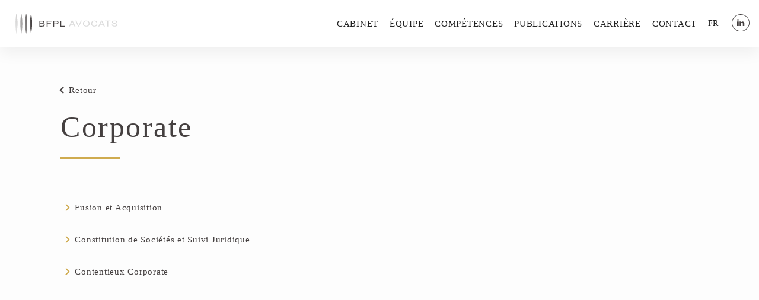

--- FILE ---
content_type: text/html; charset=utf-8
request_url: https://www.bfpl-law.com/competence/corporate
body_size: 4426
content:
<!DOCTYPE html><!-- Last Published: Thu Jan 08 2026 14:09:42 GMT+0000 (Coordinated Universal Time) --><html data-wf-domain="www.bfpl-law.com" data-wf-page="61dc339873f74ef704b40fdb" data-wf-site="61d2c23b70b4d7e69614ff32" lang="fr" data-wf-collection="61dc339773f74e401fb40fd9" data-wf-item-slug="corporate"><head><meta charset="utf-8"/><title>Corporate - Spécialité BFPL Avocats</title><meta content="Stratèges reconnus depuis plus de vingt ans, nous conseillons et défendons nos clients avec enthousiasme, rigueur et combativité. À votre écoute pour comprendre vos objectifs, BFPL Avocats met la créativité et l’excellence de ses équipes à votre service." name="description"/><meta content="Corporate - Spécialité BFPL Avocats" property="og:title"/><meta content="Stratèges reconnus depuis plus de vingt ans, nous conseillons et défendons nos clients avec enthousiasme, rigueur et combativité. À votre écoute pour comprendre vos objectifs, BFPL Avocats met la créativité et l’excellence de ses équipes à votre service." property="og:description"/><meta content="Corporate - Spécialité BFPL Avocats" property="twitter:title"/><meta content="Stratèges reconnus depuis plus de vingt ans, nous conseillons et défendons nos clients avec enthousiasme, rigueur et combativité. À votre écoute pour comprendre vos objectifs, BFPL Avocats met la créativité et l’excellence de ses équipes à votre service." property="twitter:description"/><meta property="og:type" content="website"/><meta content="summary_large_image" name="twitter:card"/><meta content="width=device-width, initial-scale=1" name="viewport"/><meta content="IdPeB7LExNmMucvYvEfBKRBFxj5YoxVQYa70dwJfUY0" name="google-site-verification"/><link href="https://cdn.prod.website-files.com/61d2c23b70b4d7e69614ff32/css/bfpl-law.webflow.shared.c9439f8de.min.css" rel="stylesheet" type="text/css" integrity="sha384-yUOfje3anokIk0WxwR45WdYYMowmVIrqmKfy4pOO7hAI/OcPLwtzGIexYeFeO0Pg" crossorigin="anonymous"/><link href="https://fonts.googleapis.com" rel="preconnect"/><link href="https://fonts.gstatic.com" rel="preconnect" crossorigin="anonymous"/><script src="https://ajax.googleapis.com/ajax/libs/webfont/1.6.26/webfont.js" type="text/javascript"></script><script type="text/javascript">WebFont.load({  google: {    families: ["Roboto:100,100italic,300,300italic,regular,italic,500,500italic,700,700italic,900,900italic"]  }});</script><script type="text/javascript">!function(o,c){var n=c.documentElement,t=" w-mod-";n.className+=t+"js",("ontouchstart"in o||o.DocumentTouch&&c instanceof DocumentTouch)&&(n.className+=t+"touch")}(window,document);</script><link href="https://cdn.prod.website-files.com/61d2c23b70b4d7e69614ff32/61ea6db44e0cbe7437ebb153_favicon.png" rel="shortcut icon" type="image/x-icon"/><link href="https://cdn.prod.website-files.com/61d2c23b70b4d7e69614ff32/61ea6dd801838d491e84948a_logo%20app.png" rel="apple-touch-icon"/><script async="" src="https://www.googletagmanager.com/gtag/js?id=UA-120202977-2"></script><script type="text/javascript">window.dataLayer = window.dataLayer || [];function gtag(){dataLayer.push(arguments);}gtag('js', new Date());gtag('config', 'UA-120202977-2', {'anonymize_ip': false});</script><script src="https://www.google.com/recaptcha/api.js" type="text/javascript"></script><script type="text/javascript" src="https://cdn.weglot.com/weglot.min.js"></script>
<script>
    Weglot.initialize({
        api_key: 'wg_5454a9e9d317d94e3e4fd08d9200f2583'
    });
</script>



<script>UPLOADCARE_PUBLIC_KEY = '5cefa651caf7a8913bec';</script>
<script src="https://ucarecdn.com/libs/widget/3.x/uploadcare.full.min.js" data-integration="Webflow"></script></head><body><div data-animation="default" class="navbar shadow w-nav" data-easing2="ease" data-easing="ease" data-collapse="medium" role="banner" data-no-scroll="1" data-duration="400" data-doc-height="1"><div class="container-bfpl-navbar-test w-container"><a href="/" class="brand-2 w-nav-brand"><img src="https://cdn.prod.website-files.com/61d2c23b70b4d7e69614ff32/61d2fb85d9ba297e6d4274e3_BFPL%20LOGO.svg" loading="lazy" width="172" height="40" alt=""/></a><nav role="navigation" class="nav-menu-5 w-nav-menu"><div class="div-block-85-copy"><div class="div-nav"><a href="/cabinet-bfpl-avocat" id="w-node-f371230e-6675-eb62-ca1f-efaa779f7f90-f2024329" class="nav-link-copy w-nav-link">Cabinet</a></div><div class="div-nav"><a href="/equipe" class="nav-link-copy w-nav-link">Équipe</a></div><div class="div-nav"><a href="/competences" class="nav-link-copy w-nav-link">Compétences</a></div><div class="div-nav"><a href="/publication" class="nav-link-copy w-nav-link">Publications</a></div><div class="div-nav"><a href="/carriere" class="nav-link-copy w-nav-link">Carrière</a></div><div class="div-nav"><a href="/contact" id="w-node-f371230e-6675-eb62-ca1f-efaa779f7f9f-f2024329" class="nav-link-copy w-nav-link">Contact</a></div><div id="w-node-f371230e-6675-eb62-ca1f-efaa779f7fa1-f2024329" class="div-nav"><div class="wg-element"><div class="wg-element-wrapper sw6"><div data-hover="true" data-delay="300" data-w-id="f371230e-6675-eb62-ca1f-efaa779f7fa4" class="wg-dropdown-1 w-dropdown"><div lang="en" class="wg-dd-1-togle w-dropdown-toggle"><div class="wg-selector-text-wrapper"><div>EN</div></div></div><nav class="wg-dd-1-list wg-dropdown-link-flag w-dropdown-list"><a lang="fr" href="#" class="wg-dropdown-1-link w-inline-block"><div class="wg-selector-text-wrapper-2"><div>FR</div></div></a><a lang="es" href="#" class="wg-dropdown-1-link w-inline-block"><div class="wg-selector-text-wrapper-2"><div>ES</div></div></a></nav></div></div><div class="wg-code w-embed w-script"><script type="text/javascript" src="https://cdn.weglot.com/weglot.min.js"></script>
<script>
// init Weglot
Weglot.initialize({
	api_key: 'wg_5454a9e9d317d94e3e4fd08d9200f2583'
});

// on Weglot init
Weglot.on('initialized', ()=>{
	// get the current active language
  const currentLang = Weglot.getCurrentLang();
  // call updateFlagDropdownLinks function
  updateSW6FlagDropdownLinks(currentLang);
});

// for each of the .wg-element-wrapper language links
document.querySelectorAll('.wg-element-wrapper.sw6 [lang]').forEach((link)=>{
		// add a click event listener
		link.addEventListener('click', function(e){
    	// prevent default
			e.preventDefault();
      // switch to the current active language      
      Weglot.switchTo(this.getAttribute('lang'));
      // call updateDropdownLinks function
      updateSW6FlagDropdownLinks(this.getAttribute('lang'));
		});
});

// updateFlagDropdownLinks function
function updateSW6FlagDropdownLinks(currentLang){
	// get the wrapper element
	const $wrapper = document.querySelector('.wg-element-wrapper.sw6'); 
  // if the .w-dropdown-toggle is not the current active language
 	if($wrapper.querySelector('.w-dropdown-toggle').getAttribute('lang') !== currentLang){
  	// swap the dropdown toggle's innerHTML with the current active language link innerHTML
  	const $activeLangLink = $wrapper.querySelector('[lang='+currentLang+']');
    const childDiv = $activeLangLink.innerHTML;
    const $toggle = $wrapper.querySelector('.w-dropdown-toggle');
    const toggleDiv = $toggle.innerHTML;
    $toggle.innerHTML = childDiv;
    $activeLangLink.innerHTML = toggleDiv;
    
    // swap the dropdown toggle's lang attr with the current active language link lang attr
		const lang = $activeLangLink.getAttribute('lang');
   	const toggleLang = $toggle.getAttribute('lang');
		$toggle.setAttribute('lang', lang);
		$activeLangLink.setAttribute('lang', toggleLang);
  }
}
</script></div></div></div><div class="div-nav"><a id="w-node-f371230e-6675-eb62-ca1f-efaa779f7fc6-f2024329" href="https://www.linkedin.com/company/bfpl-law/" target="_blank" class="div-block-88-copy w-inline-block"><div class="icon-linkedin-nav w-embed"><svg width="30" height="30" viewBox="0 0 34 34" fill="none" xmlns="http://www.w3.org/2000/svg">
<path fill-rule="evenodd" clip-rule="evenodd" d="M33 16.5042C33 25.0392 25.8647 32.0083 17 32.0083C8.13533 32.0083 1 25.0392 1 16.5042C1 7.96915 8.13533 1 17 1C25.8647 1 33 7.96915 33 16.5042ZM34 16.5042C34 25.6192 26.3888 33.0083 17 33.0083C7.61116 33.0083 0 25.6192 0 16.5042C0 7.38917 7.61116 0 17 0C26.3888 0 34 7.38917 34 16.5042ZM14.9528 22.75H18.0429V17.6875C18.0156 17.318 18.1446 16.9536 18.4002 16.6785C18.6557 16.4033 19.0158 16.2412 19.3972 16.2295C20.2692 16.2277 21.0095 16.8495 21.133 17.6875V22.75H24.2232V17.3125C24.2287 15.452 22.6824 13.9381 20.7661 13.9277C19.7005 13.9514 18.7016 14.4364 18.0429 15.25V13.75H14.9528V22.75ZM10.3176 13.75V22.75H13.4077V13.75H10.3176ZM10.3176 10.75C10.3176 11.5784 11.0093 12.25 11.8627 12.25C12.2724 12.25 12.6654 12.092 12.9552 11.8107C13.2449 11.5294 13.4077 11.1478 13.4077 10.75C13.4077 9.92157 12.716 9.25 11.8627 9.25C11.0093 9.25 10.3176 9.92157 10.3176 10.75Z" fill="currentColor"/>
</svg></div></a></div></div></nav><div class="menu-button w-nav-button"><div class="w-icon-nav-menu"></div></div></div></div><div class="div-80vh"><div class="section-bfpl margin-section"><div class="image-comp-tence"><img src="https://cdn.prod.website-files.com/61d2c23b70b4d7104e14ff3b/61e3f1b246fc7ccdb061bd54_3.jpg" loading="lazy" alt="" sizes="100vw" srcset="https://cdn.prod.website-files.com/61d2c23b70b4d7104e14ff3b/61e3f1b246fc7ccdb061bd54_3-p-800.jpeg 800w, https://cdn.prod.website-files.com/61d2c23b70b4d7104e14ff3b/61e3f1b246fc7ccdb061bd54_3-p-1080.jpeg 1080w, https://cdn.prod.website-files.com/61d2c23b70b4d7104e14ff3b/61e3f1b246fc7ccdb061bd54_3.jpg 1600w" class="image-5"/></div><div class="container-bfpl w-container"><div class="div-titre-comp-tence"><a data-w-id="0a0cdd94-0f61-90e1-690b-4836ed57414d" href="#" class="back-button w-inline-block"><div class="icon w-embed"><svg width="24" height="24" viewBox="0 0 24 24" fill="none" xmlns="http://www.w3.org/2000/svg">
<path d="M8.28809 12L14.2981 5.99001L15.7121 7.40401L11.1121 12.004L15.7121 16.604L14.2981 18.01L8.28809 12Z" fill="currentColor"/>
</svg></div><div class="text-block-retour">Retour</div></a><h1>Corporate</h1><div class="separator-title-2"></div></div></div></div><div class="section-bfpl margin-section minus-top-margin"><div class="container-bfpl w-container"><div class="collection-list-wrapper-4 w-dyn-list"><div role="list" class="w-dyn-items"><div role="listitem" class="w-dyn-item"><div class="link-to-expertises"><img src="https://cdn.prod.website-files.com/61d2c23b70b4d7e69614ff32/61d5ca8d112cd5ce21edb950_aller%20a%CC%80%20-%20gold.svg" loading="lazy" alt=""/><a href="/expertise/fusion-acquisition" class="link-secondary">Fusion et Acquisition</a></div></div><div role="listitem" class="w-dyn-item"><div class="link-to-expertises"><img src="https://cdn.prod.website-files.com/61d2c23b70b4d7e69614ff32/61d5ca8d112cd5ce21edb950_aller%20a%CC%80%20-%20gold.svg" loading="lazy" alt=""/><a href="/expertise/constitution-de-societes-suivi-juridique" class="link-secondary">Constitution de Sociétés et Suivi Juridique</a></div></div><div role="listitem" class="w-dyn-item"><div class="link-to-expertises"><img src="https://cdn.prod.website-files.com/61d2c23b70b4d7e69614ff32/61d5ca8d112cd5ce21edb950_aller%20a%CC%80%20-%20gold.svg" loading="lazy" alt=""/><a href="/expertise/contentieux-corporate" class="link-secondary">Contentieux Corporate</a></div></div></div></div></div></div></div><div class="section-bfpl footer shadow-up"><div class="container-bfpl-footer w-container"><img src="https://cdn.prod.website-files.com/61d2c23b70b4d7e69614ff32/61d2fb85d9ba297e6d4274e3_BFPL%20LOGO.svg" loading="lazy" width="161" alt="" class="image-6"/><div class="div-block-81"><a href="/contact" class="link-footer">Nous Contacter</a><a href="/mentions-legales" class="link-footer">Mentions Légales</a></div></div></div><script src="https://d3e54v103j8qbb.cloudfront.net/js/jquery-3.5.1.min.dc5e7f18c8.js?site=61d2c23b70b4d7e69614ff32" type="text/javascript" integrity="sha256-9/aliU8dGd2tb6OSsuzixeV4y/faTqgFtohetphbbj0=" crossorigin="anonymous"></script><script src="https://cdn.prod.website-files.com/61d2c23b70b4d7e69614ff32/js/webflow.schunk.36b8fb49256177c8.js" type="text/javascript" integrity="sha384-4abIlA5/v7XaW1HMXKBgnUuhnjBYJ/Z9C1OSg4OhmVw9O3QeHJ/qJqFBERCDPv7G" crossorigin="anonymous"></script><script src="https://cdn.prod.website-files.com/61d2c23b70b4d7e69614ff32/js/webflow.schunk.57c283f7abac42a9.js" type="text/javascript" integrity="sha384-GrEsdNmymPfTXPQglf726UlOXyjak2EgTlotMLuAffFlGq4nBqGZp1fPJm2dNIjh" crossorigin="anonymous"></script><script src="https://cdn.prod.website-files.com/61d2c23b70b4d7e69614ff32/js/webflow.026a53ed.1edfb3a7773d6241.js" type="text/javascript" integrity="sha384-3YiEFhV0DcJlyyYfrWJ3KJ1o93iVp5N6CDqrJZKJAqhQx+eRp0I/QK6iIB8Rd4p2" crossorigin="anonymous"></script><script>
var Webflow = Webflow || [];
Webflow.push(function() {
  $('a.back-button').click(function() {
    history.back(1); return false;
  });
});
</script></body></html>

--- FILE ---
content_type: text/css
request_url: https://cdn.prod.website-files.com/61d2c23b70b4d7e69614ff32/css/bfpl-law.webflow.shared.c9439f8de.min.css
body_size: 16102
content:
html{-webkit-text-size-adjust:100%;-ms-text-size-adjust:100%;font-family:sans-serif}body{margin:0}article,aside,details,figcaption,figure,footer,header,hgroup,main,menu,nav,section,summary{display:block}audio,canvas,progress,video{vertical-align:baseline;display:inline-block}audio:not([controls]){height:0;display:none}[hidden],template{display:none}a{background-color:#0000}a:active,a:hover{outline:0}abbr[title]{border-bottom:1px dotted}b,strong{font-weight:700}dfn{font-style:italic}h1{margin:.67em 0;font-size:2em}mark{color:#000;background:#ff0}small{font-size:80%}sub,sup{vertical-align:baseline;font-size:75%;line-height:0;position:relative}sup{top:-.5em}sub{bottom:-.25em}img{border:0}svg:not(:root){overflow:hidden}hr{box-sizing:content-box;height:0}pre{overflow:auto}code,kbd,pre,samp{font-family:monospace;font-size:1em}button,input,optgroup,select,textarea{color:inherit;font:inherit;margin:0}button{overflow:visible}button,select{text-transform:none}button,html input[type=button],input[type=reset]{-webkit-appearance:button;cursor:pointer}button[disabled],html input[disabled]{cursor:default}button::-moz-focus-inner,input::-moz-focus-inner{border:0;padding:0}input{line-height:normal}input[type=checkbox],input[type=radio]{box-sizing:border-box;padding:0}input[type=number]::-webkit-inner-spin-button,input[type=number]::-webkit-outer-spin-button{height:auto}input[type=search]{-webkit-appearance:none}input[type=search]::-webkit-search-cancel-button,input[type=search]::-webkit-search-decoration{-webkit-appearance:none}legend{border:0;padding:0}textarea{overflow:auto}optgroup{font-weight:700}table{border-collapse:collapse;border-spacing:0}td,th{padding:0}@font-face{font-family:webflow-icons;src:url([data-uri])format("truetype");font-weight:400;font-style:normal}[class^=w-icon-],[class*=\ w-icon-]{speak:none;font-variant:normal;text-transform:none;-webkit-font-smoothing:antialiased;-moz-osx-font-smoothing:grayscale;font-style:normal;font-weight:400;line-height:1;font-family:webflow-icons!important}.w-icon-slider-right:before{content:""}.w-icon-slider-left:before{content:""}.w-icon-nav-menu:before{content:""}.w-icon-arrow-down:before,.w-icon-dropdown-toggle:before{content:""}.w-icon-file-upload-remove:before{content:""}.w-icon-file-upload-icon:before{content:""}*{box-sizing:border-box}html{height:100%}body{color:#333;background-color:#fff;min-height:100%;margin:0;font-family:Arial,sans-serif;font-size:14px;line-height:20px}img{vertical-align:middle;max-width:100%;display:inline-block}html.w-mod-touch *{background-attachment:scroll!important}.w-block{display:block}.w-inline-block{max-width:100%;display:inline-block}.w-clearfix:before,.w-clearfix:after{content:" ";grid-area:1/1/2/2;display:table}.w-clearfix:after{clear:both}.w-hidden{display:none}.w-button{color:#fff;line-height:inherit;cursor:pointer;background-color:#3898ec;border:0;border-radius:0;padding:9px 15px;text-decoration:none;display:inline-block}input.w-button{-webkit-appearance:button}html[data-w-dynpage] [data-w-cloak]{color:#0000!important}.w-code-block{margin:unset}pre.w-code-block code{all:inherit}.w-optimization{display:contents}.w-webflow-badge,.w-webflow-badge>img{box-sizing:unset;width:unset;height:unset;max-height:unset;max-width:unset;min-height:unset;min-width:unset;margin:unset;padding:unset;float:unset;clear:unset;border:unset;border-radius:unset;background:unset;background-image:unset;background-position:unset;background-size:unset;background-repeat:unset;background-origin:unset;background-clip:unset;background-attachment:unset;background-color:unset;box-shadow:unset;transform:unset;direction:unset;font-family:unset;font-weight:unset;color:unset;font-size:unset;line-height:unset;font-style:unset;font-variant:unset;text-align:unset;letter-spacing:unset;-webkit-text-decoration:unset;text-decoration:unset;text-indent:unset;text-transform:unset;list-style-type:unset;text-shadow:unset;vertical-align:unset;cursor:unset;white-space:unset;word-break:unset;word-spacing:unset;word-wrap:unset;transition:unset}.w-webflow-badge{white-space:nowrap;cursor:pointer;box-shadow:0 0 0 1px #0000001a,0 1px 3px #0000001a;visibility:visible!important;opacity:1!important;z-index:2147483647!important;color:#aaadb0!important;overflow:unset!important;background-color:#fff!important;border-radius:3px!important;width:auto!important;height:auto!important;margin:0!important;padding:6px!important;font-size:12px!important;line-height:14px!important;text-decoration:none!important;display:inline-block!important;position:fixed!important;inset:auto 12px 12px auto!important;transform:none!important}.w-webflow-badge>img{position:unset;visibility:unset!important;opacity:1!important;vertical-align:middle!important;display:inline-block!important}h1,h2,h3,h4,h5,h6{margin-bottom:10px;font-weight:700}h1{margin-top:20px;font-size:38px;line-height:44px}h2{margin-top:20px;font-size:32px;line-height:36px}h3{margin-top:20px;font-size:24px;line-height:30px}h4{margin-top:10px;font-size:18px;line-height:24px}h5{margin-top:10px;font-size:14px;line-height:20px}h6{margin-top:10px;font-size:12px;line-height:18px}p{margin-top:0;margin-bottom:10px}blockquote{border-left:5px solid #e2e2e2;margin:0 0 10px;padding:10px 20px;font-size:18px;line-height:22px}figure{margin:0 0 10px}figcaption{text-align:center;margin-top:5px}ul,ol{margin-top:0;margin-bottom:10px;padding-left:40px}.w-list-unstyled{padding-left:0;list-style:none}.w-embed:before,.w-embed:after{content:" ";grid-area:1/1/2/2;display:table}.w-embed:after{clear:both}.w-video{width:100%;padding:0;position:relative}.w-video iframe,.w-video object,.w-video embed{border:none;width:100%;height:100%;position:absolute;top:0;left:0}fieldset{border:0;margin:0;padding:0}button,[type=button],[type=reset]{cursor:pointer;-webkit-appearance:button;border:0}.w-form{margin:0 0 15px}.w-form-done{text-align:center;background-color:#ddd;padding:20px;display:none}.w-form-fail{background-color:#ffdede;margin-top:10px;padding:10px;display:none}.w-input,.w-select{color:#333;vertical-align:middle;background-color:#fff;border:1px solid #ccc;width:100%;height:38px;margin-bottom:10px;padding:8px 12px;font-size:14px;line-height:1.42857;display:block}.w-input::placeholder,.w-select::placeholder{color:#999}.w-input:focus,.w-select:focus{border-color:#3898ec;outline:0}.w-input[disabled],.w-select[disabled],.w-input[readonly],.w-select[readonly],fieldset[disabled] .w-input,fieldset[disabled] .w-select{cursor:not-allowed}.w-input[disabled]:not(.w-input-disabled),.w-select[disabled]:not(.w-input-disabled),.w-input[readonly],.w-select[readonly],fieldset[disabled]:not(.w-input-disabled) .w-input,fieldset[disabled]:not(.w-input-disabled) .w-select{background-color:#eee}textarea.w-input,textarea.w-select{height:auto}.w-select{background-color:#f3f3f3}.w-select[multiple]{height:auto}.w-form-label{cursor:pointer;margin-bottom:0;font-weight:400;display:inline-block}.w-radio{margin-bottom:5px;padding-left:20px;display:block}.w-radio:before,.w-radio:after{content:" ";grid-area:1/1/2/2;display:table}.w-radio:after{clear:both}.w-radio-input{float:left;margin:3px 0 0 -20px;line-height:normal}.w-file-upload{margin-bottom:10px;display:block}.w-file-upload-input{opacity:0;z-index:-100;width:.1px;height:.1px;position:absolute;overflow:hidden}.w-file-upload-default,.w-file-upload-uploading,.w-file-upload-success{color:#333;display:inline-block}.w-file-upload-error{margin-top:10px;display:block}.w-file-upload-default.w-hidden,.w-file-upload-uploading.w-hidden,.w-file-upload-error.w-hidden,.w-file-upload-success.w-hidden{display:none}.w-file-upload-uploading-btn{cursor:pointer;background-color:#fafafa;border:1px solid #ccc;margin:0;padding:8px 12px;font-size:14px;font-weight:400;display:flex}.w-file-upload-file{background-color:#fafafa;border:1px solid #ccc;flex-grow:1;justify-content:space-between;margin:0;padding:8px 9px 8px 11px;display:flex}.w-file-upload-file-name{font-size:14px;font-weight:400;display:block}.w-file-remove-link{cursor:pointer;width:auto;height:auto;margin-top:3px;margin-left:10px;padding:3px;display:block}.w-icon-file-upload-remove{margin:auto;font-size:10px}.w-file-upload-error-msg{color:#ea384c;padding:2px 0;display:inline-block}.w-file-upload-info{padding:0 12px;line-height:38px;display:inline-block}.w-file-upload-label{cursor:pointer;background-color:#fafafa;border:1px solid #ccc;margin:0;padding:8px 12px;font-size:14px;font-weight:400;display:inline-block}.w-icon-file-upload-icon,.w-icon-file-upload-uploading{width:20px;margin-right:8px;display:inline-block}.w-icon-file-upload-uploading{height:20px}.w-container{max-width:940px;margin-left:auto;margin-right:auto}.w-container:before,.w-container:after{content:" ";grid-area:1/1/2/2;display:table}.w-container:after{clear:both}.w-container .w-row{margin-left:-10px;margin-right:-10px}.w-row:before,.w-row:after{content:" ";grid-area:1/1/2/2;display:table}.w-row:after{clear:both}.w-row .w-row{margin-left:0;margin-right:0}.w-col{float:left;width:100%;min-height:1px;padding-left:10px;padding-right:10px;position:relative}.w-col .w-col{padding-left:0;padding-right:0}.w-col-1{width:8.33333%}.w-col-2{width:16.6667%}.w-col-3{width:25%}.w-col-4{width:33.3333%}.w-col-5{width:41.6667%}.w-col-6{width:50%}.w-col-7{width:58.3333%}.w-col-8{width:66.6667%}.w-col-9{width:75%}.w-col-10{width:83.3333%}.w-col-11{width:91.6667%}.w-col-12{width:100%}.w-hidden-main{display:none!important}@media screen and (max-width:991px){.w-container{max-width:728px}.w-hidden-main{display:inherit!important}.w-hidden-medium{display:none!important}.w-col-medium-1{width:8.33333%}.w-col-medium-2{width:16.6667%}.w-col-medium-3{width:25%}.w-col-medium-4{width:33.3333%}.w-col-medium-5{width:41.6667%}.w-col-medium-6{width:50%}.w-col-medium-7{width:58.3333%}.w-col-medium-8{width:66.6667%}.w-col-medium-9{width:75%}.w-col-medium-10{width:83.3333%}.w-col-medium-11{width:91.6667%}.w-col-medium-12{width:100%}.w-col-stack{width:100%;left:auto;right:auto}}@media screen and (max-width:767px){.w-hidden-main,.w-hidden-medium{display:inherit!important}.w-hidden-small{display:none!important}.w-row,.w-container .w-row{margin-left:0;margin-right:0}.w-col{width:100%;left:auto;right:auto}.w-col-small-1{width:8.33333%}.w-col-small-2{width:16.6667%}.w-col-small-3{width:25%}.w-col-small-4{width:33.3333%}.w-col-small-5{width:41.6667%}.w-col-small-6{width:50%}.w-col-small-7{width:58.3333%}.w-col-small-8{width:66.6667%}.w-col-small-9{width:75%}.w-col-small-10{width:83.3333%}.w-col-small-11{width:91.6667%}.w-col-small-12{width:100%}}@media screen and (max-width:479px){.w-container{max-width:none}.w-hidden-main,.w-hidden-medium,.w-hidden-small{display:inherit!important}.w-hidden-tiny{display:none!important}.w-col{width:100%}.w-col-tiny-1{width:8.33333%}.w-col-tiny-2{width:16.6667%}.w-col-tiny-3{width:25%}.w-col-tiny-4{width:33.3333%}.w-col-tiny-5{width:41.6667%}.w-col-tiny-6{width:50%}.w-col-tiny-7{width:58.3333%}.w-col-tiny-8{width:66.6667%}.w-col-tiny-9{width:75%}.w-col-tiny-10{width:83.3333%}.w-col-tiny-11{width:91.6667%}.w-col-tiny-12{width:100%}}.w-widget{position:relative}.w-widget-map{width:100%;height:400px}.w-widget-map label{width:auto;display:inline}.w-widget-map img{max-width:inherit}.w-widget-map .gm-style-iw{text-align:center}.w-widget-map .gm-style-iw>button{display:none!important}.w-widget-twitter{overflow:hidden}.w-widget-twitter-count-shim{vertical-align:top;text-align:center;background:#fff;border:1px solid #758696;border-radius:3px;width:28px;height:20px;display:inline-block;position:relative}.w-widget-twitter-count-shim *{pointer-events:none;-webkit-user-select:none;user-select:none}.w-widget-twitter-count-shim .w-widget-twitter-count-inner{text-align:center;color:#999;font-family:serif;font-size:15px;line-height:12px;position:relative}.w-widget-twitter-count-shim .w-widget-twitter-count-clear{display:block;position:relative}.w-widget-twitter-count-shim.w--large{width:36px;height:28px}.w-widget-twitter-count-shim.w--large .w-widget-twitter-count-inner{font-size:18px;line-height:18px}.w-widget-twitter-count-shim:not(.w--vertical){margin-left:5px;margin-right:8px}.w-widget-twitter-count-shim:not(.w--vertical).w--large{margin-left:6px}.w-widget-twitter-count-shim:not(.w--vertical):before,.w-widget-twitter-count-shim:not(.w--vertical):after{content:" ";pointer-events:none;border:solid #0000;width:0;height:0;position:absolute;top:50%;left:0}.w-widget-twitter-count-shim:not(.w--vertical):before{border-width:4px;border-color:#75869600 #5d6c7b #75869600 #75869600;margin-top:-4px;margin-left:-9px}.w-widget-twitter-count-shim:not(.w--vertical).w--large:before{border-width:5px;margin-top:-5px;margin-left:-10px}.w-widget-twitter-count-shim:not(.w--vertical):after{border-width:4px;border-color:#fff0 #fff #fff0 #fff0;margin-top:-4px;margin-left:-8px}.w-widget-twitter-count-shim:not(.w--vertical).w--large:after{border-width:5px;margin-top:-5px;margin-left:-9px}.w-widget-twitter-count-shim.w--vertical{width:61px;height:33px;margin-bottom:8px}.w-widget-twitter-count-shim.w--vertical:before,.w-widget-twitter-count-shim.w--vertical:after{content:" ";pointer-events:none;border:solid #0000;width:0;height:0;position:absolute;top:100%;left:50%}.w-widget-twitter-count-shim.w--vertical:before{border-width:5px;border-color:#5d6c7b #75869600 #75869600;margin-left:-5px}.w-widget-twitter-count-shim.w--vertical:after{border-width:4px;border-color:#fff #fff0 #fff0;margin-left:-4px}.w-widget-twitter-count-shim.w--vertical .w-widget-twitter-count-inner{font-size:18px;line-height:22px}.w-widget-twitter-count-shim.w--vertical.w--large{width:76px}.w-background-video{color:#fff;height:500px;position:relative;overflow:hidden}.w-background-video>video{object-fit:cover;z-index:-100;background-position:50%;background-size:cover;width:100%;height:100%;margin:auto;position:absolute;inset:-100%}.w-background-video>video::-webkit-media-controls-start-playback-button{-webkit-appearance:none;display:none!important}.w-background-video--control{background-color:#0000;padding:0;position:absolute;bottom:1em;right:1em}.w-background-video--control>[hidden]{display:none!important}.w-slider{text-align:center;clear:both;-webkit-tap-highlight-color:#0000;tap-highlight-color:#0000;background:#ddd;height:300px;position:relative}.w-slider-mask{z-index:1;white-space:nowrap;height:100%;display:block;position:relative;left:0;right:0;overflow:hidden}.w-slide{vertical-align:top;white-space:normal;text-align:left;width:100%;height:100%;display:inline-block;position:relative}.w-slider-nav{z-index:2;text-align:center;-webkit-tap-highlight-color:#0000;tap-highlight-color:#0000;height:40px;margin:auto;padding-top:10px;position:absolute;inset:auto 0 0}.w-slider-nav.w-round>div{border-radius:100%}.w-slider-nav.w-num>div{font-size:inherit;line-height:inherit;width:auto;height:auto;padding:.2em .5em}.w-slider-nav.w-shadow>div{box-shadow:0 0 3px #3336}.w-slider-nav-invert{color:#fff}.w-slider-nav-invert>div{background-color:#2226}.w-slider-nav-invert>div.w-active{background-color:#222}.w-slider-dot{cursor:pointer;background-color:#fff6;width:1em;height:1em;margin:0 3px .5em;transition:background-color .1s,color .1s;display:inline-block;position:relative}.w-slider-dot.w-active{background-color:#fff}.w-slider-dot:focus{outline:none;box-shadow:0 0 0 2px #fff}.w-slider-dot:focus.w-active{box-shadow:none}.w-slider-arrow-left,.w-slider-arrow-right{cursor:pointer;color:#fff;-webkit-tap-highlight-color:#0000;tap-highlight-color:#0000;-webkit-user-select:none;user-select:none;width:80px;margin:auto;font-size:40px;position:absolute;inset:0;overflow:hidden}.w-slider-arrow-left [class^=w-icon-],.w-slider-arrow-right [class^=w-icon-],.w-slider-arrow-left [class*=\ w-icon-],.w-slider-arrow-right [class*=\ w-icon-]{position:absolute}.w-slider-arrow-left:focus,.w-slider-arrow-right:focus{outline:0}.w-slider-arrow-left{z-index:3;right:auto}.w-slider-arrow-right{z-index:4;left:auto}.w-icon-slider-left,.w-icon-slider-right{width:1em;height:1em;margin:auto;inset:0}.w-slider-aria-label{clip:rect(0 0 0 0);border:0;width:1px;height:1px;margin:-1px;padding:0;position:absolute;overflow:hidden}.w-slider-force-show{display:block!important}.w-dropdown{text-align:left;z-index:900;margin-left:auto;margin-right:auto;display:inline-block;position:relative}.w-dropdown-btn,.w-dropdown-toggle,.w-dropdown-link{vertical-align:top;color:#222;text-align:left;white-space:nowrap;margin-left:auto;margin-right:auto;padding:20px;text-decoration:none;position:relative}.w-dropdown-toggle{-webkit-user-select:none;user-select:none;cursor:pointer;padding-right:40px;display:inline-block}.w-dropdown-toggle:focus{outline:0}.w-icon-dropdown-toggle{width:1em;height:1em;margin:auto 20px auto auto;position:absolute;top:0;bottom:0;right:0}.w-dropdown-list{background:#ddd;min-width:100%;display:none;position:absolute}.w-dropdown-list.w--open{display:block}.w-dropdown-link{color:#222;padding:10px 20px;display:block}.w-dropdown-link.w--current{color:#0082f3}.w-dropdown-link:focus{outline:0}@media screen and (max-width:767px){.w-nav-brand{padding-left:10px}}.w-lightbox-backdrop{cursor:auto;letter-spacing:normal;text-indent:0;text-shadow:none;text-transform:none;visibility:visible;white-space:normal;word-break:normal;word-spacing:normal;word-wrap:normal;color:#fff;text-align:center;z-index:2000;opacity:0;-webkit-user-select:none;-moz-user-select:none;-webkit-tap-highlight-color:transparent;background:#000000e6;outline:0;font-family:Helvetica Neue,Helvetica,Ubuntu,Segoe UI,Verdana,sans-serif;font-size:17px;font-style:normal;font-weight:300;line-height:1.2;list-style:disc;position:fixed;inset:0;-webkit-transform:translate(0)}.w-lightbox-backdrop,.w-lightbox-container{-webkit-overflow-scrolling:touch;height:100%;overflow:auto}.w-lightbox-content{height:100vh;position:relative;overflow:hidden}.w-lightbox-view{opacity:0;width:100vw;height:100vh;position:absolute}.w-lightbox-view:before{content:"";height:100vh}.w-lightbox-group,.w-lightbox-group .w-lightbox-view,.w-lightbox-group .w-lightbox-view:before{height:86vh}.w-lightbox-frame,.w-lightbox-view:before{vertical-align:middle;display:inline-block}.w-lightbox-figure{margin:0;position:relative}.w-lightbox-group .w-lightbox-figure{cursor:pointer}.w-lightbox-img{width:auto;max-width:none;height:auto}.w-lightbox-image{float:none;max-width:100vw;max-height:100vh;display:block}.w-lightbox-group .w-lightbox-image{max-height:86vh}.w-lightbox-caption{text-align:left;text-overflow:ellipsis;white-space:nowrap;background:#0006;padding:.5em 1em;position:absolute;bottom:0;left:0;right:0;overflow:hidden}.w-lightbox-embed{width:100%;height:100%;position:absolute;inset:0}.w-lightbox-control{cursor:pointer;background-position:50%;background-repeat:no-repeat;background-size:24px;width:4em;transition:all .3s;position:absolute;top:0}.w-lightbox-left{background-image:url([data-uri]);display:none;bottom:0;left:0}.w-lightbox-right{background-image:url([data-uri]);display:none;bottom:0;right:0}.w-lightbox-close{background-image:url([data-uri]);background-size:18px;height:2.6em;right:0}.w-lightbox-strip{white-space:nowrap;padding:0 1vh;line-height:0;position:absolute;bottom:0;left:0;right:0;overflow:auto hidden}.w-lightbox-item{box-sizing:content-box;cursor:pointer;width:10vh;padding:2vh 1vh;display:inline-block;-webkit-transform:translate(0,0)}.w-lightbox-active{opacity:.3}.w-lightbox-thumbnail{background:#222;height:10vh;position:relative;overflow:hidden}.w-lightbox-thumbnail-image{position:absolute;top:0;left:0}.w-lightbox-thumbnail .w-lightbox-tall{width:100%;top:50%;transform:translateY(-50%)}.w-lightbox-thumbnail .w-lightbox-wide{height:100%;left:50%;transform:translate(-50%)}.w-lightbox-spinner{box-sizing:border-box;border:5px solid #0006;border-radius:50%;width:40px;height:40px;margin-top:-20px;margin-left:-20px;animation:.8s linear infinite spin;position:absolute;top:50%;left:50%}.w-lightbox-spinner:after{content:"";border:3px solid #0000;border-bottom-color:#fff;border-radius:50%;position:absolute;inset:-4px}.w-lightbox-hide{display:none}.w-lightbox-noscroll{overflow:hidden}@media (min-width:768px){.w-lightbox-content{height:96vh;margin-top:2vh}.w-lightbox-view,.w-lightbox-view:before{height:96vh}.w-lightbox-group,.w-lightbox-group .w-lightbox-view,.w-lightbox-group .w-lightbox-view:before{height:84vh}.w-lightbox-image{max-width:96vw;max-height:96vh}.w-lightbox-group .w-lightbox-image{max-width:82.3vw;max-height:84vh}.w-lightbox-left,.w-lightbox-right{opacity:.5;display:block}.w-lightbox-close{opacity:.8}.w-lightbox-control:hover{opacity:1}}.w-lightbox-inactive,.w-lightbox-inactive:hover{opacity:0}.w-richtext:before,.w-richtext:after{content:" ";grid-area:1/1/2/2;display:table}.w-richtext:after{clear:both}.w-richtext[contenteditable=true]:before,.w-richtext[contenteditable=true]:after{white-space:initial}.w-richtext ol,.w-richtext ul{overflow:hidden}.w-richtext .w-richtext-figure-selected.w-richtext-figure-type-video div:after,.w-richtext .w-richtext-figure-selected[data-rt-type=video] div:after,.w-richtext .w-richtext-figure-selected.w-richtext-figure-type-image div,.w-richtext .w-richtext-figure-selected[data-rt-type=image] div{outline:2px solid #2895f7}.w-richtext figure.w-richtext-figure-type-video>div:after,.w-richtext figure[data-rt-type=video]>div:after{content:"";display:none;position:absolute;inset:0}.w-richtext figure{max-width:60%;position:relative}.w-richtext figure>div:before{cursor:default!important}.w-richtext figure img{width:100%}.w-richtext figure figcaption.w-richtext-figcaption-placeholder{opacity:.6}.w-richtext figure div{color:#0000;font-size:0}.w-richtext figure.w-richtext-figure-type-image,.w-richtext figure[data-rt-type=image]{display:table}.w-richtext figure.w-richtext-figure-type-image>div,.w-richtext figure[data-rt-type=image]>div{display:inline-block}.w-richtext figure.w-richtext-figure-type-image>figcaption,.w-richtext figure[data-rt-type=image]>figcaption{caption-side:bottom;display:table-caption}.w-richtext figure.w-richtext-figure-type-video,.w-richtext figure[data-rt-type=video]{width:60%;height:0}.w-richtext figure.w-richtext-figure-type-video iframe,.w-richtext figure[data-rt-type=video] iframe{width:100%;height:100%;position:absolute;top:0;left:0}.w-richtext figure.w-richtext-figure-type-video>div,.w-richtext figure[data-rt-type=video]>div{width:100%}.w-richtext figure.w-richtext-align-center{clear:both;margin-left:auto;margin-right:auto}.w-richtext figure.w-richtext-align-center.w-richtext-figure-type-image>div,.w-richtext figure.w-richtext-align-center[data-rt-type=image]>div{max-width:100%}.w-richtext figure.w-richtext-align-normal{clear:both}.w-richtext figure.w-richtext-align-fullwidth{text-align:center;clear:both;width:100%;max-width:100%;margin-left:auto;margin-right:auto;display:block}.w-richtext figure.w-richtext-align-fullwidth>div{padding-bottom:inherit;display:inline-block}.w-richtext figure.w-richtext-align-fullwidth>figcaption{display:block}.w-richtext figure.w-richtext-align-floatleft{float:left;clear:none;margin-right:15px}.w-richtext figure.w-richtext-align-floatright{float:right;clear:none;margin-left:15px}.w-nav{z-index:1000;background:#ddd;position:relative}.w-nav:before,.w-nav:after{content:" ";grid-area:1/1/2/2;display:table}.w-nav:after{clear:both}.w-nav-brand{float:left;color:#333;text-decoration:none;position:relative}.w-nav-link{vertical-align:top;color:#222;text-align:left;margin-left:auto;margin-right:auto;padding:20px;text-decoration:none;display:inline-block;position:relative}.w-nav-link.w--current{color:#0082f3}.w-nav-menu{float:right;position:relative}[data-nav-menu-open]{text-align:center;background:#c8c8c8;min-width:200px;position:absolute;top:100%;left:0;right:0;overflow:visible;display:block!important}.w--nav-link-open{display:block;position:relative}.w-nav-overlay{width:100%;display:none;position:absolute;top:100%;left:0;right:0;overflow:hidden}.w-nav-overlay [data-nav-menu-open]{top:0}.w-nav[data-animation=over-left] .w-nav-overlay{width:auto}.w-nav[data-animation=over-left] .w-nav-overlay,.w-nav[data-animation=over-left] [data-nav-menu-open]{z-index:1;top:0;right:auto}.w-nav[data-animation=over-right] .w-nav-overlay{width:auto}.w-nav[data-animation=over-right] .w-nav-overlay,.w-nav[data-animation=over-right] [data-nav-menu-open]{z-index:1;top:0;left:auto}.w-nav-button{float:right;cursor:pointer;-webkit-tap-highlight-color:#0000;tap-highlight-color:#0000;-webkit-user-select:none;user-select:none;padding:18px;font-size:24px;display:none;position:relative}.w-nav-button:focus{outline:0}.w-nav-button.w--open{color:#fff;background-color:#c8c8c8}.w-nav[data-collapse=all] .w-nav-menu{display:none}.w-nav[data-collapse=all] .w-nav-button,.w--nav-dropdown-open,.w--nav-dropdown-toggle-open{display:block}.w--nav-dropdown-list-open{position:static}@media screen and (max-width:991px){.w-nav[data-collapse=medium] .w-nav-menu{display:none}.w-nav[data-collapse=medium] .w-nav-button{display:block}}@media screen and (max-width:767px){.w-nav[data-collapse=small] .w-nav-menu{display:none}.w-nav[data-collapse=small] .w-nav-button{display:block}.w-nav-brand{padding-left:10px}}@media screen and (max-width:479px){.w-nav[data-collapse=tiny] .w-nav-menu{display:none}.w-nav[data-collapse=tiny] .w-nav-button{display:block}}.w-tabs{position:relative}.w-tabs:before,.w-tabs:after{content:" ";grid-area:1/1/2/2;display:table}.w-tabs:after{clear:both}.w-tab-menu{position:relative}.w-tab-link{vertical-align:top;text-align:left;cursor:pointer;color:#222;background-color:#ddd;padding:9px 30px;text-decoration:none;display:inline-block;position:relative}.w-tab-link.w--current{background-color:#c8c8c8}.w-tab-link:focus{outline:0}.w-tab-content{display:block;position:relative;overflow:hidden}.w-tab-pane{display:none;position:relative}.w--tab-active{display:block}@media screen and (max-width:479px){.w-tab-link{display:block}}.w-ix-emptyfix:after{content:""}@keyframes spin{0%{transform:rotate(0)}to{transform:rotate(360deg)}}.w-dyn-empty{background-color:#ddd;padding:10px}.w-dyn-hide,.w-dyn-bind-empty,.w-condition-invisible{display:none!important}.wf-layout-layout{display:grid}:root{--bckd-light:#fdfdfd;--text-color-dark:#454040;--brand-color-1:#cfab4f;--text-color-light:#aaa;--bckd-grey:#f3f3f5;--white:white}.w-pagination-wrapper{flex-wrap:wrap;justify-content:center;display:flex}.w-pagination-previous{color:#333;background-color:#fafafa;border:1px solid #ccc;border-radius:2px;margin-left:10px;margin-right:10px;padding:9px 20px;font-size:14px;display:block}.w-pagination-previous-icon{margin-right:4px}.w-pagination-next{color:#333;background-color:#fafafa;border:1px solid #ccc;border-radius:2px;margin-left:10px;margin-right:10px;padding:9px 20px;font-size:14px;display:block}.w-pagination-next-icon{margin-left:4px}.w-form-formrecaptcha{margin-bottom:8px}.w-layout-grid{grid-row-gap:16px;grid-column-gap:16px;grid-template-rows:auto auto;grid-template-columns:1fr 1fr;grid-auto-columns:1fr;display:grid}body{background-color:var(--bckd-light);color:#333;font-family:Times New Roman,TimesNewRoman,Times,Baskerville,Georgia,serif;font-size:14px;line-height:1.8em}h1{color:var(--text-color-dark);letter-spacing:.05em;margin-bottom:10px;font-size:50px;font-weight:300;line-height:1.2em}h2{color:var(--text-color-dark);letter-spacing:.05em;text-transform:uppercase;margin-top:0;margin-bottom:0;font-size:14px;font-weight:700;line-height:1.2em}h3{color:var(--text-color-dark);text-transform:none;margin-top:20px;margin-bottom:10px;font-size:15px;font-weight:700;line-height:1.2em}h4{margin-top:10px;margin-bottom:10px;font-size:22px;font-weight:500;line-height:1.2em}h5{margin-top:10px;margin-bottom:10px;font-size:15px;font-weight:700;line-height:1.2em}h6{margin-top:10px;margin-bottom:10px;font-size:15px;font-weight:400;line-height:1.2em}p{color:var(--text-color-dark);text-align:justify;letter-spacing:.05em;text-transform:none;margin-bottom:0;font-size:14px;line-height:1.8em;text-decoration:none}a{color:var(--text-color-dark);letter-spacing:.05em;text-transform:none;font-size:15px;line-height:1.6em;text-decoration:none}a.w--current{color:var(--brand-color-1)}ul{margin-top:0;margin-bottom:10px;padding-left:40px}img{max-width:100%;padding-bottom:0;display:inline-block}label{margin-bottom:5px;font-weight:400;display:block}blockquote{border-left:3px solid #ebebeb;margin-bottom:10px;padding:10px 20px;font-size:16px;line-height:1.6em}figure{margin-bottom:10px}figcaption{text-align:center;margin-top:5px;margin-bottom:80px}.style-guide-content{padding-top:40px}.style-guide-label{color:var(--text-color-light);letter-spacing:1px;text-transform:uppercase;margin-top:10px;margin-bottom:40px;font-size:11px;line-height:11px}.style-guide-label.cc-box{justify-content:space-between;display:flex}.style-guide-section{background-color:#fff;border-radius:4px;grid-template-rows:auto auto;grid-template-columns:1fr 1fr;grid-auto-columns:1fr;margin:20px 20px 20px 0;padding:60px 30px;display:block;position:relative;box-shadow:0 1px 1px #0003}.button{background-color:var(--brand-color-1);color:#fff;letter-spacing:.5px;text-transform:none;border-radius:3px;height:44px;padding:0 50px;font-weight:400;line-height:43px;transition:box-shadow .7s;box-shadow:0 1px 1px #0000}.button:hover{box-shadow:0 10px 20px #0000001a}.type-column-2{padding-top:30px;padding-left:20px;line-height:1em}.type-column-1{padding-right:20px}.style-guide-title{color:var(--text-color-dark);text-transform:uppercase;align-self:auto;margin-top:0;padding-top:5px;padding-left:18px;font-size:22px;font-weight:500;line-height:44px;display:block;position:absolute;top:0;left:0}.color-block{background-color:var(--bckd-light);border-radius:4px;height:70px;margin-top:30px}.color-block.cc-font-color-dark{background-color:var(--text-color-dark);color:var(--text-color-dark)}.color-block.cc-font-color-light{background-color:var(--text-color-light);color:var(--text-color-light)}.color-block.cc-brand-color-1{background-color:var(--brand-color-1)}.color-block.cc-background-light{background-color:var(--bckd-light)}.color-block.cc-background-grey{background-color:var(--bckd-grey)}.style-guide-subhead{color:#ec3872;background-color:#ec38721a;border-radius:4px;margin-bottom:40px;padding:20px}.style-guide-wrap{background-color:var(--bckd-grey);padding-top:1px;padding-bottom:1px}.style-guide-logo-box{border:1px solid var(--text-color-light);background-image:url(https://cdn.prod.website-files.com/61d2c23b70b4d7e69614ff32/61d2c23b70b4d776de14ff49_transparent.gif);background-position:0 0;background-size:16px;border-radius:4px;justify-content:center;align-items:center;padding:40px;display:flex}.style-guide-logo-box.cc-light{background-image:linear-gradient(#ffffff80,#ffffff80),url(https://cdn.prod.website-files.com/61d2c23b70b4d7e69614ff32/61d2c23b70b4d776de14ff49_transparent.gif);background-position:0 0,0 0;background-size:auto,16px}.style-guide-divider{background-color:var(--bckd-grey);width:100%;height:1px;margin-top:20px;margin-bottom:10px}.input{background-color:#fff;border:1px solid #ccc;border-radius:3px;line-height:44px}.input:hover{border-color:#636363}.input:focus{border-color:var(--brand-color-1)}.input.cc-long{height:auto;min-height:150px;line-height:24px}.success-message{color:#20ce7b;background-color:#20ce7b1a;border-radius:4px}.error-message{color:#ec3872;text-align:center;background-color:#ec38721a;border-radius:4px}.card-title{margin-top:0}.card-paragraph{margin-bottom:0}.tab-pane{border-bottom-right-radius:4px;border-bottom-left-radius:4px;padding:30px 40px 40px}.tab-link{color:var(--text-color-light);background-color:#0000;margin-left:10px;margin-right:10px;padding-left:5px;padding-right:5px}.tab-link:hover{color:var(--text-color-dark)}.tab-link.w--current{color:var(--text-color-dark);background-color:#0000;box-shadow:inset 0 -1px #333}.tab-menu{border-top-left-radius:4px;border-top-right-radius:4px;padding-left:5px;padding-right:5px;box-shadow:inset 0 -1px #ccc}.tabs{border-radius:4px;box-shadow:inset 0 0 0 1px #ccc}.paragraphe-clair{color:var(--text-color-light)}.main-separator{background-color:var(--brand-color-1);object-fit:fill;margin-top:0;padding-top:1px;padding-bottom:0}.separator-title{clear:none;background-color:var(--brand-color-1);object-fit:fill;border-radius:0;flex:0 auto;order:1;align-self:auto;width:100px;margin-top:24px;padding-top:4px;padding-bottom:0;display:flex;position:static}.main-separator-gray{object-fit:fill;background-color:#ccc;margin-top:0;margin-bottom:20px;padding-top:1px;padding-bottom:0}.main-separator-2px{background-color:var(--brand-color-1);object-fit:fill;margin-top:39px;padding-top:1px;padding-bottom:0}.style-guide-content-test{flex-flow:column;place-content:flex-start space-around;align-items:flex-start;padding-top:40px;display:block}.card1{background-color:var(--bckd-light);padding-bottom:25px}.card1.shadow{z-index:1;min-width:100%;min-height:100%;padding-bottom:30px;text-decoration:none;transition:all .4s;display:inline-block;position:relative}.card1.shadow:hover{box-shadow:0 20px 17px 4px #0000000f}.card-heading{margin-top:25px;padding-left:25px;padding-right:25px}.shadow{box-shadow:0 9px 25px #0000000f}.section-bfpl{flex-wrap:wrap;justify-content:center;padding:18px 0;display:flex}.section-bfpl.margin-section{height:auto;position:relative}.section-bfpl.margin-section.hero-publication{background-image:linear-gradient(#ffffffe8,#ffffffe8),url(https://cdn.prod.website-files.com/61d2c23b70b4d7e69614ff32/61e51a362d55d5c9053be614_6.jpg);background-position:0 0,50% 30%;background-repeat:repeat,no-repeat;background-size:auto,cover;background-attachment:scroll,scroll;padding-top:80px;padding-bottom:100px}.section-bfpl.margin-section.cta{background-image:linear-gradient(#45404094,#45404094),url(https://cdn.prod.website-files.com/61d2c23b70b4d7e69614ff32/61f2c2b91dbfcf476b23edc3_bfpl%20nous%20contacter-min.jpg);background-position:0 0,50% 40%;background-repeat:repeat,repeat;background-size:auto,cover;background-attachment:scroll,scroll;padding-top:150px;padding-bottom:150px}.section-bfpl.margin-section.hero-home{background-image:linear-gradient(270deg,#fdfdfd33,#fff 50%),url(https://cdn.prod.website-files.com/61d2c23b70b4d7e69614ff32/620156baec91b92d97fb534d_20220110-_79Q6853-min%20\(2\).jpg);background-position:0 0,100%;background-repeat:repeat,no-repeat;background-size:auto,auto 130vh;background-attachment:scroll,scroll;height:80vh;padding-top:100px;padding-bottom:100px}.section-bfpl.margin-section.grey{background-color:var(--bckd-grey);overflow:hidden}.section-bfpl.margin-section.grey.logos{padding-top:54px;padding-bottom:54px}.section-bfpl.margin-section.hero-comp-tence{background-image:linear-gradient(#ffffffb3,#ffffffb3),url(https://cdn.prod.website-files.com/61d2c23b70b4d7e69614ff32/61e5208422fc3459b55d2959_jean-philippe-delberghe-75xPHEQBmvA-unsplash.jpg);background-position:0 0,50% 30%;background-repeat:repeat,no-repeat;background-size:auto,cover;background-attachment:scroll,scroll;padding-top:80px;padding-bottom:100px}.section-bfpl.margin-section.hero-contact{background-image:linear-gradient(#ffffffbf,#ffffffbf),url(https://cdn.prod.website-files.com/61d2c23b70b4d7e69614ff32/61e3fbc7fd3ab5d904412dea_Par%20Page%20\(2\).png);background-position:0 0,50% 80%;background-repeat:repeat,no-repeat;background-size:auto,cover;background-attachment:scroll,scroll;padding-top:80px;padding-bottom:100px}.section-bfpl.margin-section.hero-carri-re{background-image:linear-gradient(#ffffffe6,#ffffffe6),url(https://cdn.prod.website-files.com/61d2c23b70b4d7e69614ff32/61e51a2dabc83baac9166fde_8.jpg);background-position:0 0,50% 60%;background-repeat:repeat,no-repeat;background-size:auto,cover;background-attachment:scroll,scroll;padding-top:80px;padding-bottom:100px}.section-bfpl.margin-section.hero--quipe{background-image:linear-gradient(#ffffff69,#ffffff69),url(https://cdn.prod.website-files.com/61d2c23b70b4d7e69614ff32/61d30749f54a8727e90d0afc_pexels-tarik-haiga-3637943.jpg);background-position:0 0,50% 30%;background-repeat:repeat,no-repeat;background-size:auto,cover;background-attachment:scroll,scroll;padding-top:80px;padding-bottom:100px}.section-bfpl.margin-section.hero-cabinet{background-image:linear-gradient(#fffffff0,#fffffff0),url(https://cdn.prod.website-files.com/61d2c23b70b4d7e69614ff32/61e51a362d55d5c9053be614_6.jpg);background-position:0 0,50% 30%;background-repeat:repeat,no-repeat;background-size:auto,cover;background-attachment:scroll,scroll;padding-top:80px;padding-bottom:100px}.section-bfpl.margin-section.footer.shadow-up{padding-top:10px;padding-bottom:10px}.section-bfpl.margin-section.last{padding-bottom:140px}.section-bfpl.margin-section.hero-actualit{background-image:linear-gradient(#ffffffe8,#ffffffe8),url(https://cdn.prod.website-files.com/61d2c23b70b4d7e69614ff32/61e51a32184bc1aa5c1d16a4_7.jpg);background-position:0 0,50% 30%;background-repeat:repeat,no-repeat;background-size:auto,cover;background-attachment:scroll,scroll;padding-top:80px;padding-bottom:100px}.section-bfpl.margin-section.hero-r-f-rences{background-image:linear-gradient(#ffffffe8,#ffffffe8),url(https://cdn.prod.website-files.com/61d2c23b70b4d7e69614ff32/61e51a2f976a340e82ea69cb_9.jpg);background-position:0 0,50% 30%;background-repeat:repeat,no-repeat;background-size:auto,cover;background-attachment:scroll,scroll;padding-top:80px;padding-bottom:100px}.section-bfpl.margin-section.hero-mentions-l-gales{background-image:url(https://cdn.prod.website-files.com/61d2c23b70b4d7e69614ff32/61e3f9712cfee6d9656f3ccf_Par%20Page%20\(1\).png);background-position:50% 30%;background-repeat:no-repeat;background-size:cover;background-attachment:scroll;padding-top:80px;padding-bottom:100px}.section-bfpl.margin-section.hero-membre,.section-bfpl.margin-section.hero-membre-copy{background-image:linear-gradient(to bottom,var(--white),#aaaaaa59);padding-bottom:0}.section-bfpl.margin-section.hero-membre2{background-image:linear-gradient(to bottom,var(--white),#aaaaaa61);padding-bottom:0}.section-bfpl.margin-section.hero-recherche{background-image:linear-gradient(#ffffff69,#ffffff69),url(https://cdn.prod.website-files.com/61d2c23b70b4d7e69614ff32/61d30749f54a8727e90d0afc_pexels-tarik-haiga-3637943.jpg);background-position:0 0,50% 30%;background-repeat:repeat,no-repeat;background-size:auto,cover;background-attachment:scroll,scroll;padding-top:80px;padding-bottom:100px}.section-bfpl.margin-section.minus-top-margin{padding-top:10px}.section-bfpl.shadow-up{padding-left:0%}.section-bfpl.margin-footer{padding-left:8%;padding-right:8%}.section-bfpl.footer{padding-left:0%}.section-bfpl.search{min-height:70vh}.container-bfpl{flex-wrap:wrap;flex:0 100%;place-content:stretch flex-start;max-width:1280px;padding-left:0;padding-right:0;display:flex;overflow:visible}.container-bfpl.cta{justify-content:center}.icon{z-index:3;flex:0 auto;order:0;align-self:auto;width:auto;height:auto;padding-left:0;padding-right:0;transition:all .2s;display:flex;position:relative}.icon:hover{color:var(--brand-color-1)}.image-sp-cialit{min-width:100%;min-height:100%;position:relative;overflow:hidden}.card-content-flex{flex-wrap:wrap;justify-content:space-between;align-items:center;margin-top:15px;padding-left:25px;padding-right:25px;display:flex}.div-block-76{margin-top:0}.link-to-categories{text-transform:none;margin-bottom:10px;display:flex}.link-menu{width:100%;text-decoration:none;transition:all .2s;display:block}.link-menu:hover{color:var(--brand-color-1)}.link-menu.w--current{color:var(--brand-color-1);padding-right:0}.main-separator-hover{background-color:var(--brand-color-1);object-fit:fill;flex:0 auto;width:0%;height:0;margin-top:0;padding-top:2px;padding-bottom:0;position:static;top:5px}.link-secondary{text-transform:none;flex:0 auto;width:100%;text-decoration:none;transition:all .2s;display:block}.link-secondary:hover,.link-secondary.w--current{color:var(--brand-color-1)}.link-secondary.basic-profil{padding-left:15px;text-decoration:underline}.button-menu-bfpl{flex-wrap:wrap;flex:0 auto;grid-template-rows:auto auto;grid-template-columns:1fr 1fr;grid-auto-columns:1fr;align-content:space-around;align-items:flex-start;width:100px;margin-bottom:0;margin-left:20px;margin-right:20px;padding-bottom:0;padding-left:0;padding-right:0;text-decoration:none;display:block}.button-menu-bfpl.w--current:visited{color:var(--brand-color-1)}.style-guide-content-grid{grid-column-gap:16px;grid-row-gap:16px;grid-template-rows:auto;grid-template-columns:1fr 1fr 1fr 1fr 1fr 1fr 1fr 1fr;grid-auto-columns:1fr;align-items:center;padding-top:40px;display:grid}.style-guide-content-grid.icon{justify-items:stretch;max-height:40px;padding-top:0}.h2-titre{margin-top:0}.sectiontitle{min-width:100%;padding-bottom:30px}.sectiontitle.h2-margin{flex:1;max-width:100%;margin-top:0}.sectiontitle.margin-top{margin-top:0}.margin-bottom{margin-bottom:30px;padding-bottom:0}.margin-section{padding:60px 8%}.margin-container{padding:0 20px}.separator-title-2{clear:none;object-fit:fill;background-color:#cfab4f;border-radius:0;flex:0 auto;order:1;justify-content:center;align-self:auto;align-items:flex-start;width:100px;margin-top:20px;padding-top:4px;padding-bottom:0;display:block;position:static}.columns-bfpl{flex:1;justify-content:flex-start;margin:0;padding-left:10px;padding-right:10px;display:block}.section-3{grid-template-rows:auto auto;grid-template-columns:1fr 1fr;grid-auto-columns:1fr;min-height:0;max-height:300px;display:block;position:relative}.collection-item-bfpl{padding-bottom:30px}.column-content{padding-left:0;padding-right:40px;position:static}.column-nav{padding-left:40px;padding-right:0;position:static}.search{margin-bottom:0}.text-block-retour{flex:0 auto;align-self:flex-start}.back-button{clear:none;text-transform:none;flex:0 100%;margin-left:-10px;padding-left:0;display:flex;position:static}.textarea{min-height:100px;margin-bottom:30px}.collection-list-comp-tences{grid-column-gap:35px;grid-row-gap:40px;grid-template-rows:auto auto;grid-template-columns:1fr 1fr 1fr;grid-auto-columns:1fr;justify-content:center;justify-items:center;margin-top:20px;display:grid}.max-width{object-fit:fill;max-width:1280px;padding:0;position:static}.collection-list-wrapper{flex:1;width:100%}.link-to-expertises{text-transform:none;width:100%;margin-bottom:30px;display:flex}.image-5{z-index:-2;max-width:none;height:100%;position:absolute;top:0%;bottom:0%;left:auto;overflow:visible}.div-block-78{display:flex}.h2-variable{margin-top:0}.container-bfpl-membre{flex-wrap:wrap;flex:0 100%;place-content:stretch flex-start;max-width:1280px;padding-left:0;padding-right:0;display:flex}.photo-profil{flex:0 25%;margin-right:40px}.div-membre{margin-top:10px;display:flex}.rich-text-block{color:var(--text-color-dark);text-align:justify}.rich-text-block ul{text-align:justify}.rich-text-block li{letter-spacing:.05em}.information-membre{flex:0 auto}.collection-list-membres{grid-column-gap:29px;grid-row-gap:40px;grid-template-rows:auto;grid-template-columns:1fr 1fr 1fr 1fr;grid-auto-columns:1fr;justify-content:center;justify-items:center;display:grid}.icon-wrapper-membre{justify-content:flex-start;align-items:stretch;width:40px;display:flex;position:relative}.icons-wrapper-membre{justify-content:flex-start;align-items:stretch;margin-top:5px;margin-right:0;display:flex}.info-membre{margin-top:30px}.form-block{flex:0 auto;width:100%}.collection-list-2{grid-column-gap:41px;grid-row-gap:40px;grid-template-rows:auto auto;grid-template-columns:1fr 1fr;grid-auto-columns:1fr;display:grid}.lien-voir-plus{clear:none;text-transform:none;flex:0 100%;display:flex;position:static}.margin-top{margin-top:30px}.main-content{flex:1;margin-bottom:60px}.nav-content-2{margin-top:60px}.main-content-2{flex:0 auto;width:100%;margin-bottom:60px}.card-content{z-index:auto;margin-top:10px;padding-left:25px;padding-right:25px;position:relative}.container-bfpl-footer{flex-wrap:nowrap;flex:1;place-content:stretch center;max-width:1280px;margin-left:3%;margin-right:3%;display:flex}.collection-item-full-width{flex:none;width:100%}.logo{width:100%;padding-bottom:20px}.div-block-80{flex:0 40%;width:100%}.h2-big{text-transform:none;font-size:50px;font-weight:400}.section-title{width:100%;margin-bottom:50px}.collection-slider-list{grid-template-rows:auto auto;grid-template-columns:1fr 1fr;grid-auto-columns:1fr;display:flex;overflow:visible}.collection-slider-list.actualit{flex:0 auto}.collection-slider{object-fit:contain;justify-content:flex-start;align-items:center;width:122vw;margin-left:-30vw;padding-top:20px;padding-bottom:30px;padding-left:30vw;display:flex;overflow:scroll}.section-slider.margin-section{overflow:hidden}.section-slider.margin-section.gray{background-color:var(--bckd-grey)}.collection-item-slider{flex:1;width:20%;padding-right:40px}.collection-item-slider.actualit-s{flex:none;width:500px}.collection-item-slider.r-f-rences{flex:none;width:600px}.container-bfpl-slider{flex-wrap:wrap;flex:1;place-content:stretch flex-start;max-width:1280px;padding-left:0;padding-right:0;display:block;overflow:visible}.collection-list-wrapper-2{width:100%}.link-block{z-index:2;position:absolute;inset:0%}.container-bfpl-navbar-test{flex-wrap:wrap;flex:1;place-content:stretch flex-start;max-width:1280px;height:100%;margin-left:2%;margin-right:2%;padding-left:0;padding-right:0;display:block}.nav-link{float:none;text-transform:uppercase;padding:28px 13px;transition:all .5s;position:static}.nav-link:hover,.nav-link.w--current{color:var(--brand-color-1)}.navbar{background-color:var(--white);justify-content:center;align-items:center;display:flex}.navbar.shadow{height:80px}.nav-menu-4{clear:none;flex:0 auto}.brand-2{padding-top:20px;padding-bottom:20px;position:static}.brand-2.w--current{padding-top:20px;padding-bottom:20px}.collection-item-3{width:100%}.div-80vh{height:120vh;position:relative;overflow:hidden}.div-block-81{text-align:left;flex-wrap:nowrap;flex:0 auto;justify-content:flex-end;align-items:center;width:100%;display:flex;position:static;inset:0% 0% 0% auto}.link-footer{color:var(--text-color-light);text-align:right;text-transform:none;flex:0 auto;width:auto;padding-left:40px;text-decoration:none;transition:all .2s;display:block}.link-footer:hover,.link-footer.w--current{color:var(--brand-color-1)}.shadow-up{box-shadow:1px -9px 13px #00000008}.icons-wrapper-membre-2{justify-content:flex-start;align-items:stretch;margin-top:20px;margin-right:0;display:flex}.icon-wrapper-membre-2{justify-content:flex-start;align-items:stretch;width:50px;display:flex;position:relative}.image-6{flex:1}.collection-item-4{width:100%}.image-comp-tence{z-index:-1;height:120vh;position:absolute;inset:0% 0% 0% 50%;overflow:hidden}.div-titre-comp-tence{flex:0 45%}.filtre-blanc-fort{z-index:-1;background-image:linear-gradient(#ffffffab,#ffffffab);position:absolute;inset:0%}.filtre-blanc-fort-2{z-index:auto;background-image:linear-gradient(#fff0,#fff0);position:absolute;inset:0%}.image-7{width:100%;max-width:none}.publication h2{text-transform:none;margin-top:40px;margin-bottom:20px;font-size:20px}.h3-titre-publication{margin-top:0}.collection-list-wrapper-3{flex-wrap:nowrap;justify-content:flex-start;width:auto;display:inline-block}.div-block-82{flex-wrap:wrap;display:flex}.collection-item-authors{flex-wrap:nowrap;padding-right:3px;display:flex}.text-block{margin-right:4px}.text-block-2{padding-left:3px;padding-right:5px;font-size:15px}.text-block-bold{text-transform:none;white-space:pre;width:100%;padding-right:0;font-size:15px;font-weight:700;transition:all .1s}.text-block-bold.margin-top{color:var(--text-color-light)}.text-block-4{font-weight:700}.link:hover{color:var(--brand-color-1)}.collection-list-4{white-space:pre;flex-wrap:wrap;display:flex}.empty-state,.empty-state-2,.empty-state-3{background-color:var(--bckd-light)}.collection-item-bfpl-actualit-s{padding-bottom:40px}.long-heading{text-transform:none}.actualit-rich-text{color:var(--text-color-dark)}.actualit-rich-text p{font-weight:700}.paragraph{color:var(--text-color-light)}.rich-text-r-f-rence{padding-left:0}.card-content-column{grid-column-gap:16px;grid-row-gap:16px;flex-wrap:wrap;grid-template-rows:auto;grid-template-columns:2.5fr 1fr;grid-auto-columns:1fr;justify-content:space-between;align-items:center;margin-top:15px;padding-left:25px;padding-right:25px;display:grid}.collection-list-wrapper-auteur{flex-wrap:nowrap;justify-content:flex-start;width:auto;display:inline-block}.div-block-83{background-color:var(--bckd-grey);border-radius:20px;justify-content:flex-end;padding-left:10px;padding-right:10px;display:block}.card-content-grid{z-index:auto;grid-column-gap:16px;grid-row-gap:16px;grid-template-rows:auto;grid-template-columns:1fr 1fr;grid-auto-columns:1fr;margin-top:10px;padding-left:25px;padding-right:25px;display:grid;position:relative}.classic-link{text-transform:none;font-size:14px}.classic-link:hover{color:var(--brand-color-1)}.card1-no-hover{background-color:var(--bckd-light);padding-bottom:25px}.card1-no-hover.shadow{z-index:1;min-width:100%;min-height:100%;padding-bottom:30px;text-decoration:none;transition:all .4s;display:inline-block;position:relative}.collection-list-grid-x2{grid-column-gap:41px;grid-row-gap:39px;grid-template-rows:auto;grid-template-columns:1fr 1fr;grid-auto-columns:1fr;display:grid}.div-block-84{flex:1;width:65%}.text-block-date{text-transform:none;white-space:pre;width:100%;padding-right:0;font-size:15px;font-weight:700;transition:all .1s}.text-block-date.margin-top{color:var(--text-color-light);font-weight:400}.image-8{width:100%}.success-message-2{background-color:var(--brand-color-1);color:var(--white)}.text-field{cursor:pointer;width:100%;display:none}.input-button{width:100%}.upload{z-index:1;cursor:pointer;width:100%;padding-bottom:40px;position:relative}.text-field-2{display:none}.wg-element-wrapper{align-items:center;display:flex;position:relative}.wg-dropdown-1{background-color:var(--white);text-transform:uppercase;flex-direction:column;align-items:stretch;width:auto;font-weight:400}.wg-code{display:none}.wg-dd-1-togle{background-color:var(--white);border-top-left-radius:4px;border-top-right-radius:4px;flex-direction:column;width:100%;margin-top:auto;margin-bottom:auto;padding:27px 15px;font-weight:400}.wg-dd-1-togle:hover{color:var(--brand-color-1);background-color:#0000}.wg-selector-text-wrapper{align-items:center;width:100%;font-weight:400;display:flex}.wg-flag-ico{object-fit:cover;width:100%;max-width:none;height:100%}.wg-dd-1-list{background-color:#fff;border-bottom-right-radius:4px;border-bottom-left-radius:4px;overflow:hidden;box-shadow:0 -13px 50px 3px #11179c12}.wg-dd-1-list.wg-dropdown-link-flag{background-color:var(--white);box-shadow:none;font-weight:400}.wg-element{color:var(--text-color-dark);justify-content:center;align-items:center;width:auto;height:auto;margin:0 -8px;padding-left:0;padding-right:0;transition:background-color .2s;display:inline-block;position:static}.wg-element:hover{background-color:#0000}.wg-flag{justify-content:center;align-items:center;width:20px;height:16px;margin-right:10px;display:flex}.wg-dropdown-1-link{color:var(--text-color-dark);background-color:#fff;padding:10px 15px;font-weight:400;text-decoration:none;transition:background-color .1s}.wg-dropdown-1-link:hover{background-color:var(--white);color:var(--brand-color-1)}.ponctuation-collection{display:none}.div-block-85{position:relative}.div-block-87{justify-content:flex-end;display:flex}.wg-dropdown-1-2{text-transform:uppercase;flex-direction:column;align-items:stretch;width:auto;font-weight:700}.wg-dd-1-togle-2{z-index:1;border-top-left-radius:4px;border-top-right-radius:4px;flex-direction:column;width:100%;padding:10px 15px}.wg-dd-1-togle-2:hover{color:#fff;background-color:#4049ff}.wg-selector-text-wrapper-2{align-items:center;width:100%;display:flex}.wg-element-2{justify-content:center;align-items:center;width:50%;height:25vh;transition:background-color .2s;display:flex;position:relative}.wg-element-2:hover{background-color:#fbf9fd}.wg-dropdown-1-link-2{color:#000;background-color:#fff;padding:10px 15px;text-decoration:none;transition:background-color .1s}.wg-dropdown-1-link-2:hover{color:#fff;background-color:#4049ff}.icon-linkedin-navbar{z-index:3;flex:0 auto;order:0;align-self:auto;width:34px;height:34px;padding-left:0;padding-right:0;transition:all .2s;display:inline-block;position:relative}.icon-linkedin-navbar:hover{color:var(--brand-color-1)}.div-block-88{grid-template-rows:auto auto;grid-template-columns:1fr 1fr;grid-auto-columns:1fr;display:inline-block;position:relative;top:auto;bottom:auto;left:10px}.div-block-89{display:inline-block}.download-pdf{clear:none;text-transform:none;flex:0 100%;display:flex;position:static}.image-9{margin-top:25px;margin-bottom:25px;display:block}.icon-linkedin-nav{z-index:3;flex:0 auto;order:0;justify-content:flex-start;align-self:auto;align-items:flex-start;width:auto;height:auto;padding-left:0;padding-right:0;transition:all .2s;display:flex;position:relative;top:7px}.icon-linkedin-nav:hover{color:var(--brand-color-1)}.nav-menu-5{clear:none;flex:0 auto}.div-block-85-copy{grid-column-gap:6px;grid-row-gap:16px;grid-template-rows:auto;grid-template-columns:minmax(0,auto) minmax(0,auto) minmax(0,auto) minmax(0,auto) minmax(0,auto) minmax(0,auto) .25fr minmax(0,auto);grid-auto-columns:1fr;display:grid;position:relative}.nav-link-copy{float:none;text-transform:uppercase;padding:28px .5vw;transition:all .5s;position:static}.nav-link-copy:hover,.nav-link-copy.w--current{color:var(--brand-color-1)}.div-block-89-copy{display:inline-block}.div-block-88-copy{grid-template-rows:auto auto;grid-template-columns:1fr 1fr;grid-auto-columns:1fr;display:inline-block;position:relative;top:auto;bottom:auto;left:10px}.div-block-85-copy-copy{grid-column-gap:0px;grid-row-gap:16px;grid-template-rows:auto;grid-template-columns:.75fr .75fr .75fr .25fr;grid-auto-columns:1fr;display:grid;position:relative}.div-block-90{grid-column-gap:16px;grid-row-gap:16px;grid-template-rows:76px;grid-template-columns:1fr;grid-auto-columns:1fr;grid-auto-flow:column;display:grid}.div-block-91{grid-column-gap:16px;grid-row-gap:16px;grid-template-rows:auto auto;grid-template-columns:1fr;grid-auto-columns:minmax(200px,1fr);grid-auto-flow:column;display:grid}.photo-profil-large{flex:0 35%;margin-bottom:0;margin-right:40px}.information-membre-copy{flex:0 auto;margin-bottom:60px}.h2-titre-copy{margin-top:0}.icons-wrapper-membre-2-copy{justify-content:flex-start;align-items:stretch;margin-top:20px;margin-right:0;display:flex}.container-bfpl-membre-copy{flex-wrap:wrap;flex:0 100%;place-content:stretch flex-start;max-width:1280px;padding-left:0;padding-right:0;display:flex}.div-membre-copy{margin-top:10px;display:flex}.column{padding-right:35px;display:block}.columns{flex:1}.div-block-92{padding-bottom:433px}.column-2{padding-top:50px}.h2-titre-copy-copy{margin-top:0}.search-2{min-width:300px}.r-sultat-recherche{font-weight:700}.search-result-item{padding-top:30px}.text-block-5{color:var(--text-color-light)}.link-recherche{font-weight:700}.link-recherche:hover{color:var(--brand-color-1)}.rich-text-block-bullet-point{color:var(--text-color-dark);text-align:justify;letter-spacing:.05em}.rich-text-block-bullet-point li{padding-left:11px}.rich-text-block-bullet-point ul{padding-left:20px}.icon-wrapper-membre-full-width{flex:0 auto;justify-content:flex-start;align-items:center;width:100%;padding-bottom:15px;display:flex;position:relative}.icons-wrapper-membre-profil{flex-wrap:wrap;justify-content:flex-start;align-items:stretch;margin-top:30px;margin-right:0;display:flex}.icon-text{padding-left:15px;text-decoration:underline}.basic-info-fullwidth{align-items:center;width:100%;padding-bottom:15px;display:flex}.column-2-membre{justify-content:flex-start;align-items:center;height:100%;padding:0;display:flex}.column-1-membre{height:100%;padding-right:35px;display:flex}.div-block-94{grid-column-gap:123px;grid-row-gap:16px;grid-template-rows:auto;grid-template-columns:2fr 1fr;grid-auto-columns:1fr;display:grid;position:static}.div-block-95{mix-blend-mode:normal;background-image:linear-gradient(#000,#fff);position:relative;inset:0%}.image-13{filter:grayscale(62%)}.description-hero{padding-top:40px;padding-bottom:40px}.main-content-grid{grid-column-gap:150px;grid-row-gap:16px;flex:1;grid-template-rows:minmax(105px,1fr);grid-template-columns:1fr 1fr 1fr 1fr;grid-auto-columns:1fr;place-items:center;margin-bottom:0;display:grid}.collection-item-5{padding-bottom:30px}.quote-distinctions{margin-top:10px;font-size:14px}.rich-text-block-2{color:var(--text-color-dark);text-align:justify;padding-top:20px;font-style:italic;font-weight:400}.grid{grid-column-gap:171px;grid-template-rows:auto;grid-template-columns:1fr 1fr 1fr 1fr}.div-block-97{height:52%;position:absolute}.logo-distinction{margin-bottom:20px}.main-separator-vertiical{background-color:var(--brand-color-1);object-fit:fill;margin-top:0;padding-top:0;padding-bottom:0;padding-right:2px}.div-block-98{width:100%;margin-bottom:10px;display:flex}.distinction-wrapper-2{flex:1;padding-left:5%}.grid-2,.grid-3{display:flex}.grid-4{width:100%}.grid-logo{grid-template:". . .Area"/1fr 1fr 1fr 1fr;grid-auto-flow:row;justify-content:stretch;width:100%;margin-top:auto;margin-left:10%}.div-block-99{flex-wrap:wrap;flex:0 auto;justify-content:center;width:100%;display:flex}.dist-logo{height:70px;padding-left:58px;padding-right:58px}.utility-page-wrap{justify-content:center;align-items:center;width:100vw;max-width:100%;height:100vh;max-height:100%;display:flex}.utility-page-content{text-align:center;flex-direction:column;width:260px;display:flex}.empty-state-4{background-color:#0000}.text-span{color:var(--text-color-light)}.heading-6{letter-spacing:.2em}.heading-7{letter-spacing:.15em;column-count:auto;font-family:Arial,Helvetica Neue,Helvetica,sans-serif;font-size:55px;font-weight:400}.text-span-2{color:var(--text-color-light)}.collection-list-wrapper-4{flex:0 45%}@media screen and (max-width:991px){h1{font-size:40px}.section-bfpl.margin-section.hero-home{background-image:linear-gradient(271deg,#ffffff4f,#fff 51%),url(https://cdn.prod.website-files.com/61d2c23b70b4d7e69614ff32/61e9a4391e166241e1c70b81_20220110-_79Q6853-min%20\(1\).jpg);background-position:0 0,100%;background-repeat:repeat,no-repeat;background-size:auto,auto 80vh;background-attachment:scroll,scroll}.section-bfpl.shadow-up,.section-bfpl.footer{padding-top:17px;padding-bottom:17px}.button-menu-bfpl{flex:0 auto;display:block}.column-content{padding-right:20px}.column-nav{padding-left:20px;padding-right:0}.collection-list-comp-tences{grid-template-columns:1fr 1fr}.photo-profil{flex-basis:35%;margin-right:20px}.div-membre{flex-wrap:wrap;align-items:flex-end}.information-membre{flex:1}.collection-list-membres{grid-template-columns:1fr 1fr 1fr}.collection-list-2{grid-template-columns:1fr}.div-block-80{flex-basis:60%}.h2-big{font-size:40px}.collection-slider-list{grid-template-columns:1fr}.collection-item-slider{width:30%;padding-right:30px}.collection-item-slider.r-f-rences{width:500px}.nav-link{text-align:right;display:block}.nav-menu-4{background-color:var(--white);flex-direction:column;justify-content:flex-end;align-items:flex-end;height:100vh;display:flex}.brand-2.w--current{padding-top:22px}.menu-button{padding-top:28px;padding-bottom:28px;display:block}.menu-button.w--open{background-color:var(--brand-color-1)}.image-comp-tence{left:60%}.div-titre-comp-tence{flex-basis:60%}.text-block-2{padding-left:0}.wg-element-wrapper.sw6{clear:none;flex-wrap:nowrap;justify-content:flex-end;position:static;inset:auto auto 0% 0%}.wg-dropdown-1{width:79.4618px;height:50px;margin-left:auto;margin-right:auto}.wg-element{justify-content:flex-end;align-items:flex-start;width:100%;margin-left:0;margin-right:0;padding-top:0;padding-bottom:0;display:flex;position:static;inset:0% 0% 0% auto}.div-block-85{position:relative}.wg-element-2{width:50%}.div-block-88{justify-content:flex-end;display:flex;left:auto;right:13px}.div-block-89{display:block}.nav-menu-5{background-color:var(--white);flex-direction:column;justify-content:flex-end;align-items:flex-end;height:100vh;display:flex}.div-block-85-copy{grid-row-gap:0px;grid-template-rows:auto auto auto auto auto auto 81px 60px auto;grid-template-columns:.5fr;grid-auto-flow:row;place-content:center end;place-items:start end;position:relative}.nav-link-copy{text-align:right;justify-content:flex-start;align-items:flex-end;display:block}.div-block-89-copy{display:block}.div-block-88-copy{justify-content:flex-end;display:flex;left:auto;right:13px}.div-nav{margin-right:15px}.div-block-85-copy-copy{grid-row-gap:0px;grid-template-rows:auto auto auto auto auto auto 81px 60px auto;grid-template-columns:.5fr;grid-auto-flow:row;place-content:center end;place-items:start end;position:relative}.photo-profil-large{flex-basis:50%;margin-right:20px}.information-membre-copy{flex:1}.div-membre-copy{flex-wrap:wrap;align-items:flex-end}.column-2,.column-2-membre{padding-top:0}.column-1-membre{align-items:flex-end}.main-content-grid{grid-column-gap:44px}.grid{grid-column-gap:145px;grid-row-gap:33px;grid-template-rows:auto auto;grid-template-columns:1fr 1fr}.div-logo{height:60px;display:flex}.collection-list-wrapper-4{flex-basis:60%}}@media screen and (max-width:767px){h1{font-size:40px}.section-bfpl.margin-section{overflow:hidden}.section-bfpl.margin-section.hero-home{background-image:linear-gradient(271deg,#ffffff4f,#fff 51%),url(https://cdn.prod.website-files.com/61d2c23b70b4d7e69614ff32/61e9a4391e166241e1c70b81_20220110-_79Q6853-min%20\(1\).jpg);background-position:0 0,100% 80%;background-repeat:repeat,no-repeat;background-size:auto,auto 80vh;background-attachment:scroll,scroll}.section-bfpl.margin-section.hero-membre,.section-bfpl.margin-section.hero-membre-copy{margin-bottom:313px;overflow:visible}.section-bfpl.margin-section.hero-membre2{margin-bottom:408px;overflow:visible}.section-bfpl.margin-section.minus-top-margin{padding-top:40px}.sectiontitle.margin-top{margin-top:30px}.columns-bfpl{padding-left:0;padding-right:0}.column-content{padding-right:0}.column-nav{padding-left:0}.collection-list-comp-tences{grid-column-gap:14px;grid-row-gap:15px;grid-template-columns:1fr 1fr}.image-5{filter:blur(2px);width:100%;height:150%;position:absolute;inset:0% 0% auto}.photo-profil{flex-basis:50%}.div-membre{flex:1}.collection-list-membres{grid-template-columns:1fr 1fr}.collection-list-2{grid-template-columns:1fr}.nav-content-2{margin-top:60px}.div-block-80{flex-basis:80%}.collection-slider-list{grid-template-columns:1fr}.collection-item-slider{width:22%;padding-right:20px}.collection-item-slider.r-f-rences{width:400px}.image-comp-tence{height:auto;inset:0%}.div-titre-comp-tence{flex:1}.filtre-blanc-fort{background-image:linear-gradient(#ffffffab,#ffffffab)}.collection-list-grid-x2{grid-template-columns:1fr}.wg-element,.wg-element-2{width:100%}.photo-profil-large{flex:1}.information-membre-copy{z-index:2;position:absolute;bottom:-296px}.container-bfpl-membre-copy{flex:0 auto}.image-10{width:100%}.div-membre-copy{flex:1}.column-2{padding-left:0;padding-right:0;position:absolute;inset:auto 0% -230px}.div-block-93{margin-left:8%;margin-right:8%}.column-2-membre{align-items:flex-start;padding-left:0;padding-right:0;position:absolute;inset:auto 0% -110%}.column-1-membre{justify-content:center}.main-content-grid{grid-column-gap:117px;grid-row-gap:26px;grid-template-rows:minmax(105px,1fr) auto;grid-template-columns:1fr 1fr;overflow:hidden}.grid{grid-template-columns:1fr 1fr}.grid-logo{grid-template-columns:1fr 1fr;margin-left:5%}.collection-list-wrapper-4{flex-basis:100%}}@media screen and (max-width:479px){h1{font-size:30px}h2{font-size:12px}.card1.shadow{padding-bottom:30px;position:relative}.section-bfpl.margin-section{padding-left:5%;padding-right:5%}.section-bfpl.margin-section.hero-publication{background-image:linear-gradient(to bottom,null,null),url(https://cdn.prod.website-files.com/61d2c23b70b4d7e69614ff32/61e51a2dabc83baac9166fde_8.jpg);background-position:0 0,50%}.section-bfpl.margin-section.hero-home{background-image:linear-gradient(268deg,#ffffffb5,#fff),url(https://cdn.prod.website-files.com/61d2c23b70b4d7e69614ff32/61e9a4391e166241e1c70b81_20220110-_79Q6853-min%20\(1\).jpg);background-position:0 0,100% 80%;background-repeat:repeat,no-repeat;background-size:auto,auto 80vh;background-attachment:scroll,scroll}.section-bfpl.margin-section.grey.logos{overflow:hidden}.section-bfpl.margin-section.hero-carri-re,.section-bfpl.margin-section.hero-cabinet{background-image:linear-gradient(to bottom,null,null),url(https://cdn.prod.website-files.com/61d2c23b70b4d7e69614ff32/61e51a2dabc83baac9166fde_8.jpg);background-position:0 0,50%}.section-bfpl.margin-section.footer{padding-top:46px}.section-bfpl.margin-section.footer.shadow-up{padding-top:21px;padding-bottom:21px}.section-bfpl.margin-section.hero-actualit,.section-bfpl.margin-section.hero-r-f-rences,.section-bfpl.margin-section.hero-mentions-l-gales{background-image:linear-gradient(to bottom,null,null),url(https://cdn.prod.website-files.com/61d2c23b70b4d7e69614ff32/61e51a2dabc83baac9166fde_8.jpg);background-position:0 0,50%}.section-bfpl.margin-section.hero-membre,.section-bfpl.margin-section.hero-membre-copy{height:600px}.section-bfpl.margin-section.hero-membre2{padding-top:35px}.section-bfpl.margin-footer{padding:24px 5% 50px}.section-bfpl.footer{padding:37px 2%}.h2-titre{flex:0 auto;font-size:14px}.heading-5{margin-top:20px}.collection-list-comp-tences{grid-row-gap:21px;grid-template-columns:1fr}.image-5{width:auto;height:100%;inset:0% 0% auto}.div-block-78{display:block}.h2-variable{flex:0 auto;margin-top:0}.photo-profil{flex:0 100%;margin-right:0}.rich-text-block{color:var(--text-color-dark)}.collection-list-membres,.collection-list-2{grid-template-columns:1fr}.lien-voir-plus{margin-top:30px}.main-content-2{flex:0 auto}.collection-list-3{margin-bottom:-30px;padding-bottom:0}.container-bfpl-footer{flex-wrap:wrap;justify-content:flex-start}.div-block-80{flex-basis:100%}.h2-big{font-size:30px}.collection-slider-list{grid-template-columns:1fr}.collection-slider{margin-left:-33vw;padding-right:0}.collection-item-slider{width:20%}.collection-item-slider.r-f-rences{width:270px}.link-block{padding-bottom:0;padding-right:0;position:absolute;inset:0%}.menu-button.w--open{background-color:var(--brand-color-1)}.div-block-81{flex-wrap:wrap;justify-content:flex-start}.link-footer{text-align:left;width:100%;padding-bottom:10px;padding-left:0}.image-6{flex:0 auto;max-width:none;padding-bottom:29px}.image-comp-tence{height:auto;position:absolute;top:0%;bottom:0%}.h3-titre-publication{flex:0 auto;font-size:14px}.collection-item-authors{margin-bottom:-5px;padding-bottom:0}.long-heading{font-weight:400}.rich-text-r-f-rence{margin-left:-19px}.card-content-column{grid-template-columns:2.5fr 1fr;align-items:start}.card1-no-hover.shadow{padding-bottom:30px;position:relative}.collection-list-grid-x2{margin-bottom:-30px;padding-bottom:0}.wg-element-2{height:25vh}.download-pdf{margin-top:30px}.photo-profil-large{flex:0 100%;margin-right:0}.information-membre-copy{position:relative;inset:183px auto 0% 0%}.h2-titre-copy{flex:0 auto;font-size:14px}.container-bfpl-membre-copy{flex:0 auto;justify-content:flex-start}.image-10{height:100%}.column-2{bottom:-230px}.h2-titre-copy-copy{flex:0 auto;font-size:14px}.image-11{filter:grayscale(33%)}.div-block-93{margin-left:5%;margin-right:5%}.icon-text{font-size:14px}.column-1-membre{padding-right:1px}.main-content-grid{grid-column-gap:117px;grid-row-gap:26px;flex-wrap:wrap;flex:0 auto;grid-template:".Area"". ."". ."". ."/3.5fr;grid-auto-columns:.25fr;grid-auto-flow:column;justify-content:flex-start;display:grid;overflow:scroll}.image-logos{height:50px;padding-left:0}.logo-container{flex:0 auto;width:auto;overflow:visible}.div-block-96{width:100%}.grid{grid-column-gap:59px;grid-template-columns:1fr 1fr}.div-logo{height:auto}.grid-logo{grid-column-gap:33px;grid-row-gap:25px;grid-template-rows:auto auto;grid-template-columns:1fr 1fr;margin-left:0%}.div-block-99{flex-wrap:wrap;display:flex}}#w-node-f79ee52a-79f0-015b-5059-f74e131697e8-bb14ff39{grid-area:span 1/span 1/span 1/span 1}#w-node-_52f79d6d-e2d3-3019-eb18-cc4207873a30-bb14ff39,#w-node-_2c788373-4ac2-7247-d4a5-c1d6c8b1a3a8-bb14ff39,#w-node-db3b3936-5b84-9ac6-7bf8-fce8d2ad1c30-113c8ef7{grid-area:1/1/2/2}#w-node-_56fd6ece-dded-1d7e-3773-016b64b3f8d6-113c8ef7{place-self:end}#w-node-f371230e-6675-eb62-ca1f-efaa779f7fc6-f2024329{place-self:center stretch}#w-node-dd9f62d2-1e69-6f6a-8c17-ad3e16cc0623-1cc38c44,#w-node-_9c07d80d-2d43-5934-eb6e-436972def85d-5d1e59d1{place-self:end}#w-node-_2b5c816c-2abf-aeb6-c7f9-a4ffc12e2888-426be26e,#w-node-_68452c8b-7014-7b81-24f8-1da88c2fcf68-fde68254{grid-area:span 1/span 1/span 1/span 1}#w-node-_68452c8b-7014-7b81-24f8-1da88c2fcf75-fde68254{grid-area:1/1/2/2}#w-node-_66405c45-3a07-dbc5-3613-5c75482bcc3c-fde68254{grid-area:span 1/span 1/span 1/span 1}#w-node-_232938e7-8699-f31a-6d3c-754c568eb287-fde68254{grid-area:1/1/2/2}#w-node-b199b47c-bd1c-5cec-96e8-5ee38737dfa7-fde68254{grid-area:span 1/span 1/span 1/span 1}#w-node-b1a92c97-cc66-8449-1643-126972eaaf70-fde68254{grid-area:1/1/2/2}#w-node-_39686766-5835-8a4e-2565-083ccc29a291-fde68254{grid-area:span 1/span 1/span 1/span 1}#w-node-_0af66f02-fd12-fba6-2cc3-f7f67e4d897e-fde68254{grid-area:1/1/2/2}#w-node-_2fb95652-0e8b-9f11-9d9e-fc8d07b4c91b-e3be0a07{grid-area:span 1/span 1/span 1/span 1}#w-node-a8eeee41-ae66-5736-ed2d-d26d3aed42a1-e3be0a07{justify-self:end}#w-node-_7bf77f82-3bad-045a-a739-7df13125d217-e3be0a07,#w-node-ea426c4e-6860-a40f-8548-21f10fe7dbc3-731b3bd8{grid-area:span 1/span 1/span 1/span 1}#w-node-_449e09ed-4fe3-a804-8bea-650abb48d615-731b3bd8{grid-area:Area}#w-node-b30fdc76-9895-fe89-185c-b8c7f2cc993e-731b3bd8{grid-area:span 1/span 1/span 1/span 1}#w-node-_3adebb03-a4a5-f59f-9fee-4024e0551b8f-731b3bd8{justify-self:end}#w-node-dd5aade2-69d8-111a-10ce-8f9c49d15ea9-731b3bd8{grid-area:span 1/span 1/span 1/span 1}#w-node-dd5aade2-69d8-111a-10ce-8f9c49d15eb5-731b3bd8{grid-area:1/1/2/2}#w-node-e32a26a7-a7ea-20c0-285f-86dd9aad8f46-731b3bd8{grid-area:span 1/span 1/span 1/span 1}#w-node-e0e1973e-c05a-aad1-6e1c-22674c3974f7-731b3bd8{grid-area:1/1/2/2}#w-node-a2601085-7d77-46a7-842d-e0bc25b57d14-731b3bd8{grid-area:span 1/span 1/span 1/span 1}#w-node-a2601085-7d77-46a7-842d-e0bc25b57d20-731b3bd8{grid-area:1/1/2/2}#w-node-_97dd40d5-1108-557a-f4bc-c01416f098a9-731b3bd8{place-self:end}#w-node-_102397da-8c1c-067c-06ca-e0330f4408d9-22f4c6ec{justify-self:end}@media screen and (max-width:991px){#w-node-f371230e-6675-eb62-ca1f-efaa779f7f90-f2024329{grid-area:span 1/span 1/span 1/span 1;place-self:start end}#w-node-f371230e-6675-eb62-ca1f-efaa779f7f9f-f2024329{justify-self:end}#w-node-f371230e-6675-eb62-ca1f-efaa779f7fa1-f2024329{place-self:auto end}}@media screen and (max-width:479px){#w-node-_56fd6ece-dded-1d7e-3773-016b64b3f8d6-113c8ef7,#w-node-dd9f62d2-1e69-6f6a-8c17-ad3e16cc0623-1cc38c44,#w-node-_9c07d80d-2d43-5934-eb6e-436972def85d-5d1e59d1{justify-self:start}#w-node-_7bf77f82-3bad-045a-a739-7df13125d217-e3be0a07,#w-node-_7bf77f82-3bad-045a-a739-7df13125d218-e3be0a07,#w-node-_7bf77f82-3bad-045a-a739-7df13125d219-e3be0a07,#w-node-_7bf77f82-3bad-045a-a739-7df13125d21a-e3be0a07,#w-node-d284c3a2-d4fb-de96-d5e5-a5d1169a914c-731b3bd8,#w-node-_0c3a3b3d-343e-571a-5788-24d4ebc3a144-731b3bd8,#w-node-ea426c4e-6860-a40f-8548-21f10fe7dbc3-731b3bd8,#w-node-_449e09ed-4fe3-a804-8bea-650abb48d615-731b3bd8{grid-area:span 1/span 1/span 1/span 1}#w-node-_97dd40d5-1108-557a-f4bc-c01416f098a9-731b3bd8{justify-self:start}}

--- FILE ---
content_type: image/svg+xml
request_url: https://cdn.prod.website-files.com/61d2c23b70b4d7e69614ff32/61d2fb85d9ba297e6d4274e3_BFPL%20LOGO.svg
body_size: 3125
content:
<svg width="221" height="44" viewBox="0 0 221 44" fill="none" xmlns="http://www.w3.org/2000/svg">
<path fill-rule="evenodd" clip-rule="evenodd" d="M2.07388 43.3416C-0.698186 29.1197 -0.683675 14.3779 2.07172 0.15278C2.1114 -0.0520541 2.407 -0.0504023 2.44573 0.154611C5.13187 14.3707 5.14604 29.1268 2.44362 43.3398C2.40491 43.5434 2.11352 43.545 2.07388 43.3416ZM12.6208 43.3416C9.8487 29.1197 9.86321 14.3779 12.6186 0.15278C12.6583 -0.0520541 12.9539 -0.0504023 12.9926 0.154611C15.6788 14.3707 15.6929 29.1268 12.9905 43.3398C12.9518 43.5434 12.6604 43.545 12.6208 43.3416ZM23.1657 0.15278C20.4103 14.3779 20.3957 29.1197 23.1678 43.3416C23.2075 43.545 23.4988 43.5434 23.5375 43.3398C26.24 29.1268 26.2258 14.3707 23.5397 0.154611C23.5009 -0.0504023 23.2053 -0.0520541 23.1657 0.15278ZM33.7148 43.3416C30.9427 29.1197 30.9572 14.3779 33.7126 0.15278C33.7523 -0.0520541 34.0479 -0.0504023 34.0866 0.154611C36.7728 14.3707 36.7869 29.1268 34.0845 43.3398C34.0458 43.5434 33.7544 43.545 33.7148 43.3416Z" fill="url(#paint0_linear_265_12735)"/>
<path d="M116.012 28.0303L121.842 15.3982H124.006L130.219 28.0303H127.931L126.16 24.2045H119.812L118.145 28.0303H116.012ZM120.392 22.843H125.539L123.954 19.3446C123.471 18.2819 123.112 17.4087 122.877 16.7251C122.684 17.5351 122.411 18.3394 122.059 19.1378L120.392 22.843Z" fill="#DADADA"/>
<path d="M135.862 28.0303L129.98 15.3982H132.154L136.1 24.575C136.417 25.3103 136.683 25.9996 136.897 26.643C137.132 25.9537 137.405 25.2643 137.715 24.575L141.816 15.3982H143.866L137.922 28.0303H135.862Z" fill="#DADADA"/>
<path d="M146.33 21.878C146.33 19.7812 147.006 18.1412 148.359 16.9578C149.712 15.7687 151.459 15.1741 153.599 15.1741C155.001 15.1741 156.264 15.4527 157.389 16.01C158.515 16.5672 159.371 17.3456 159.957 18.3451C160.551 19.3389 160.848 20.4677 160.848 21.7315C160.848 23.0125 160.537 24.1585 159.916 25.1696C159.295 26.1806 158.414 26.9475 157.275 27.4702C156.136 27.9872 154.907 28.2457 153.589 28.2457C152.16 28.2457 150.883 27.9585 149.757 27.3841C148.632 26.8096 147.779 26.0255 147.2 25.0317C146.62 24.0379 146.33 22.9866 146.33 21.878ZM148.401 21.9038C148.401 23.4261 148.891 24.6267 149.871 25.5056C150.858 26.3788 152.094 26.8154 153.578 26.8154C155.09 26.8154 156.333 26.373 157.306 25.4884C158.287 24.6037 158.777 23.3485 158.777 21.7229C158.777 20.6946 158.566 19.7985 158.145 19.0344C157.731 18.2647 157.12 17.6701 156.312 17.2508C155.511 16.8257 154.611 16.6131 153.61 16.6131C152.187 16.6131 150.962 17.021 149.933 17.8367C148.912 18.6467 148.401 20.0024 148.401 21.9038Z" fill="#DADADA"/>
<path d="M175.551 23.6013L177.56 24.0235C177.139 25.3965 176.38 26.4448 175.282 27.1686C174.191 27.8867 172.855 28.2457 171.275 28.2457C169.638 28.2457 168.306 27.97 167.277 27.4185C166.256 26.8613 165.476 26.0571 164.937 25.0058C164.406 23.9546 164.14 22.8258 164.14 21.6195C164.14 20.304 164.44 19.1579 165.041 18.1814C165.648 17.1991 166.508 16.4552 167.619 15.9496C168.738 15.4384 169.966 15.1828 171.306 15.1828C172.824 15.1828 174.102 15.5044 175.137 16.1478C176.173 16.7912 176.894 17.696 177.301 18.8621L175.324 19.2499C174.971 18.3307 174.461 17.6615 173.791 17.2422C173.121 16.8228 172.279 16.6131 171.264 16.6131C170.098 16.6131 169.121 16.8458 168.334 17.3111C167.554 17.7764 167.005 18.4025 166.687 19.1895C166.37 19.9708 166.211 20.7779 166.211 21.6108C166.211 22.6851 166.397 23.6243 166.77 24.4285C167.15 25.227 167.736 25.8244 168.53 26.2208C169.324 26.6172 170.184 26.8154 171.109 26.8154C172.234 26.8154 173.187 26.5454 173.967 26.0054C174.747 25.4654 175.275 24.664 175.551 23.6013Z" fill="#DADADA"/>
<path d="M179.651 28.0303L185.481 15.3982H187.645L193.858 28.0303H191.57L189.799 24.2045H183.451L181.784 28.0303H179.651ZM184.031 22.843H189.178L187.593 19.3446C187.11 18.2819 186.751 17.4087 186.516 16.7251C186.323 17.5351 186.05 18.3394 185.698 19.1378L184.031 22.843Z" fill="#DADADA"/>
<path d="M199.024 28.0303V16.8889H194.023V15.3982H206.056V16.8889H201.033V28.0303H199.024Z" fill="#DADADA"/>
<path d="M208.716 23.9718L210.611 23.834C210.701 24.4659 210.908 24.9857 211.232 25.3936C211.564 25.7957 212.074 26.1231 212.765 26.3759C213.455 26.6229 214.232 26.7464 215.095 26.7464C215.861 26.7464 216.538 26.6516 217.124 26.4621C217.711 26.2725 218.146 26.014 218.429 25.6866C218.719 25.3534 218.864 24.9915 218.864 24.6008C218.864 24.2045 218.726 23.8598 218.45 23.5668C218.174 23.2681 217.718 23.0182 217.083 22.8172C216.676 22.6851 215.775 22.4811 214.38 22.2054C212.986 21.9239 212.009 21.6597 211.45 21.4127C210.725 21.0967 210.183 20.7061 209.824 20.2408C209.472 19.7697 209.296 19.2441 209.296 18.6639C209.296 18.0263 209.513 17.4317 209.948 16.8802C210.383 16.323 211.018 15.9008 211.854 15.6136C212.689 15.3264 213.617 15.1828 214.639 15.1828C215.764 15.1828 216.755 15.335 217.611 15.6394C218.474 15.9382 219.137 16.3805 219.599 16.9664C220.062 17.5524 220.31 18.2158 220.345 18.9569L218.419 19.0775C218.315 18.279 217.963 17.6759 217.363 17.268C216.769 16.8601 215.889 16.6562 214.722 16.6562C213.507 16.6562 212.62 16.8429 212.061 17.2163C211.508 17.5839 211.232 18.0291 211.232 18.5519C211.232 19.0057 211.429 19.3791 211.822 19.6721C212.209 19.965 213.217 20.2666 214.846 20.5768C216.482 20.8813 217.604 21.1484 218.212 21.3782C219.095 21.7171 219.748 22.148 220.169 22.6707C220.59 23.1877 220.801 23.7851 220.801 24.463C220.801 25.1351 220.569 25.7699 220.107 26.3673C219.644 26.959 218.978 27.4214 218.108 27.7546C217.245 28.082 216.272 28.2457 215.188 28.2457C213.814 28.2457 212.661 28.0791 211.729 27.746C210.804 27.4128 210.076 26.913 209.544 26.2466C209.02 25.5745 208.743 24.8163 208.716 23.9718Z" fill="#DADADA"/>
<path d="M52.0542 28.2731V15.641H57.7497C58.9095 15.641 59.838 15.7702 60.5352 16.0287C61.2394 16.2815 61.7882 16.675 62.1817 17.2092C62.5822 17.7377 62.7824 18.2921 62.7824 18.8723C62.7824 19.4123 62.6063 19.9206 62.2542 20.3974C61.9022 20.8742 61.3706 21.2591 60.6595 21.5521C61.5777 21.7761 62.2818 22.1581 62.772 22.6981C63.2691 23.2381 63.5176 23.8757 63.5176 24.611C63.5176 25.2027 63.3657 25.7542 63.062 26.2654C62.7651 26.7709 62.3958 27.1616 61.9539 27.4373C61.5121 27.713 60.9564 27.9227 60.2867 28.0663C59.624 28.2042 58.8093 28.2731 57.8428 28.2731H52.0542ZM54.0631 20.9489H57.3458C58.2364 20.9489 58.8749 20.9001 59.2615 20.8024C59.7724 20.676 60.1555 20.4664 60.411 20.1734C60.6733 19.8804 60.8045 19.5128 60.8045 19.0705C60.8045 18.6511 60.6837 18.2835 60.442 17.9675C60.2004 17.6458 59.8552 17.4275 59.4065 17.3126C58.9578 17.192 58.188 17.1317 57.0973 17.1317H54.0631V20.9489ZM54.0631 26.7824H57.8428C58.4918 26.7824 58.9474 26.7623 59.2098 26.7221C59.6723 26.6532 60.0589 26.5383 60.3696 26.3775C60.6802 26.2166 60.9357 25.984 61.1359 25.6795C61.3361 25.3693 61.4362 25.0131 61.4362 24.611C61.4362 24.14 61.2912 23.7321 61.0012 23.3874C60.7113 23.037 60.3074 22.7929 59.7897 22.655C59.2788 22.5114 58.5401 22.4396 57.5736 22.4396H54.0631V26.7824Z" fill="#454040"/>
<path d="M67.6585 28.2731V15.641H77.8999V17.1317H69.6674V21.0437H76.7919V22.5344H69.6674V28.2731H67.6585Z" fill="#454040"/>
<path d="M81.7923 28.2731V15.641H87.5188C88.5268 15.641 89.2965 15.6812 89.8281 15.7616C90.5737 15.865 91.1984 16.0632 91.7024 16.3562C92.2064 16.6434 92.6102 17.0484 92.914 17.5711C93.2246 18.0939 93.38 18.6683 93.38 19.2945C93.38 20.3687 92.9692 21.2792 92.1477 22.026C91.3262 22.767 89.8419 23.1376 87.6949 23.1376H83.8013V28.2731H81.7923ZM83.8013 21.6469H87.7259C89.0238 21.6469 89.9454 21.4458 90.4908 21.0437C91.0362 20.6416 91.3089 20.0757 91.3089 19.3462C91.3089 18.8177 91.1467 18.3668 90.8222 17.9934C90.5046 17.6142 90.0835 17.3643 89.5588 17.2437C89.2206 17.169 88.5958 17.1317 87.6845 17.1317H83.8013V21.6469Z" fill="#454040"/>
<path d="M97.1274 28.2731V15.641H99.1363V26.7824H106.613V28.2731H97.1274Z" fill="#454040"/>
<defs>
<linearGradient id="paint0_linear_265_12735" x1="36.0486" y1="20.4196" x2="-0.0490481" y2="24.2941" gradientUnits="userSpaceOnUse">
<stop stop-color="#454040"/>
<stop offset="1" stop-color="#E5E5E5"/>
</linearGradient>
</defs>
</svg>


--- FILE ---
content_type: image/svg+xml
request_url: https://cdn.prod.website-files.com/61d2c23b70b4d7e69614ff32/61d5ca8d112cd5ce21edb950_aller%20a%CC%80%20-%20gold.svg
body_size: -238
content:
<svg width="24" height="24" viewBox="0 0 24 24" fill="none" xmlns="http://www.w3.org/2000/svg">
<path d="M15.712 12L9.702 5.99001L8.288 7.40401L12.888 12.004L8.28801 16.604L9.70201 18.01L15.712 12Z" fill="#CFAB4F"/>
</svg>
